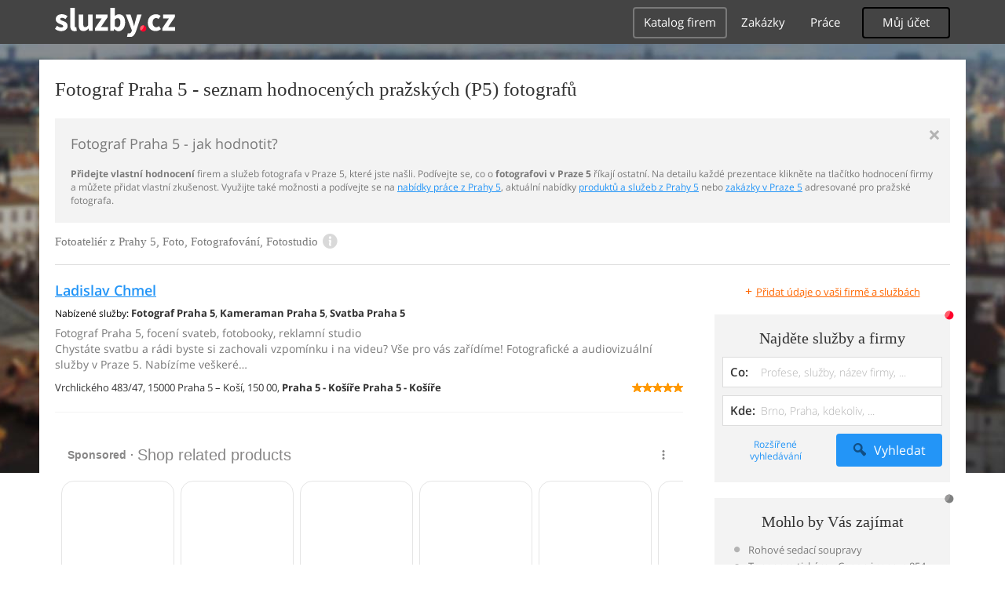

--- FILE ---
content_type: text/html; charset=UTF-8
request_url: https://syndicatedsearch.goog/afs/ads?sjk=M9OFgcmHQdyDqlrCmJAICA%3D%3D&adpage=1&channel=4917569133&client=pub-4220012446249217&q=Praha%205%2C%20Fotograf%2C%20Fotoatelier%2C%20Foto%2C%20Fotografovani%2C%20Fotostudio%2C%20sluzby&r=m&type=0&oe=UTF-8&ie=UTF-8&fexp=21404%2C17300002%2C17301437%2C17301438%2C17301442%2C17301266%2C72717108&format=n1%7Cn1&ad=n2&nocache=8771769351305893&num=0&output=uds_ads_only&v=3&bsl=10&pac=2&u_his=2&u_tz=0&dt=1769351305932&u_w=1280&u_h=720&biw=1280&bih=720&psw=1280&psh=720&frm=0&uio=--&cont=adcontainer0%7Cadcontainer1&drt=0&jsid=csa&jsv=858536381&rurl=https%3A%2F%2Fremesla-profese.sluzby.cz%2Ffotograf%2Fpraha-5
body_size: 16050
content:
<!doctype html><html lang="en"> <head> <style id="ssr-boilerplate">body{-webkit-text-size-adjust:100%; font-family:arial,sans-serif; margin:0;}.div{-webkit-box-flex:0 0; -webkit-flex-shrink:0; flex-shrink:0;max-width:100%;}.span:last-child, .div:last-child{-webkit-box-flex:1 0; -webkit-flex-shrink:1; flex-shrink:1;}.a{text-decoration:none; text-transform:none; color:inherit; display:inline-block;}.span{-webkit-box-flex:0 0; -webkit-flex-shrink:0; flex-shrink:0;display:inline-block; overflow:hidden; text-transform:none;}.img{border:none; max-width:100%; max-height:100%;}.i_{display:-ms-flexbox; display:-webkit-box; display:-webkit-flex; display:flex;-ms-flex-align:start; -webkit-box-align:start; -webkit-align-items:flex-start; align-items:flex-start;box-sizing:border-box; overflow:hidden;}.v_{-webkit-box-flex:1 0; -webkit-flex-shrink:1; flex-shrink:1;}.j_>span:last-child, .j_>div:last-child, .w_, .w_:last-child{-webkit-box-flex:0 0; -webkit-flex-shrink:0; flex-shrink:0;}.l_{-ms-overflow-style:none; scrollbar-width:none;}.l_::-webkit-scrollbar{display:none;}.s_{position:relative; display:inline-block;}.u_{position:absolute; top:0; left:0; height:100%; background-repeat:no-repeat; background-size:auto 100%;}.t_{display:block;}.r_{display:-ms-flexbox; display:-webkit-box; display:-webkit-flex; display:flex;-ms-flex-align:center; -webkit-box-align:center; -webkit-align-items:center; align-items:center;-ms-flex-pack:center; -webkit-box-pack:center; -webkit-justify-content:center; justify-content:center;}.q_{box-sizing:border-box; max-width:100%; max-height:100%; overflow:hidden;display:-ms-flexbox; display:-webkit-box; display:-webkit-flex; display:flex;-ms-flex-align:center; -webkit-box-align:center; -webkit-align-items:center; align-items:center;-ms-flex-pack:center; -webkit-box-pack:center; -webkit-justify-content:center; justify-content:center;}.n_{text-overflow:ellipsis; white-space:nowrap;}.p_{-ms-flex-negative:1; max-width: 100%;}.m_{overflow:hidden;}.o_{white-space:nowrap;}.x_{cursor:pointer;}.y_{display:none; position:absolute; z-index:1;}.k_>div:not(.y_) {display:-webkit-inline-box; display:-moz-inline-box; display:-ms-inline-flexbox; display:-webkit-inline-flex; display:inline-flex; vertical-align:middle;}.k_.topAlign>div{vertical-align:top;}.k_.centerAlign>div{vertical-align:middle;}.k_.bottomAlign>div{vertical-align:bottom;}.k_>span, .k_>a, .k_>img, .k_{display:inline; vertical-align:middle;}.si101:nth-of-type(5n+1) > .si141{border-left: #1f8a70 7px solid;}.rssAttrContainer ~ .si101:nth-of-type(5n+2) > .si141{border-left: #1f8a70 7px solid;}.si101:nth-of-type(5n+3) > .si141{border-left: #bedb39 7px solid;}.rssAttrContainer ~ .si101:nth-of-type(5n+4) > .si141{border-left: #bedb39 7px solid;}.si101:nth-of-type(5n+5) > .si141{border-left: #ffe11a 7px solid;}.rssAttrContainer ~ .si101:nth-of-type(5n+6) > .si141{border-left: #ffe11a 7px solid;}.si101:nth-of-type(5n+2) > .si141{border-left: #fd7400 7px solid;}.rssAttrContainer ~ .si101:nth-of-type(5n+3) > .si141{border-left: #fd7400 7px solid;}.si101:nth-of-type(5n+4) > .si141{border-left: #004358 7px solid;}.rssAttrContainer ~ .si101:nth-of-type(5n+5) > .si141{border-left: #004358 7px solid;}.z_{cursor:pointer;}.si130{display:inline; text-transform:inherit;}.flexAlignStart{-ms-flex-align:start; -webkit-box-align:start; -webkit-align-items:flex-start; align-items:flex-start;}.flexAlignBottom{-ms-flex-align:end; -webkit-box-align:end; -webkit-align-items:flex-end; align-items:flex-end;}.flexAlignCenter{-ms-flex-align:center; -webkit-box-align:center; -webkit-align-items:center; align-items:center;}.flexAlignStretch{-ms-flex-align:stretch; -webkit-box-align:stretch; -webkit-align-items:stretch; align-items:stretch;}.flexJustifyStart{-ms-flex-pack:start; -webkit-box-pack:start; -webkit-justify-content:flex-start; justify-content:flex-start;}.flexJustifyCenter{-ms-flex-pack:center; -webkit-box-pack:center; -webkit-justify-content:center; justify-content:center;}.flexJustifyEnd{-ms-flex-pack:end; -webkit-box-pack:end; -webkit-justify-content:flex-end; justify-content:flex-end;}</style>   <meta content="NOINDEX, NOFOLLOW" name="ROBOTS"> <meta content="telephone=no" name="format-detection"> <meta content="origin" name="referrer"> <title>Ads by Google</title>   </head> <body>  <div id="adBlock">    </div> <div id="ssrab" style="display:none;"><style id="ssrs-master-a">.si101{font-weight:400;background-color:#ffffff;border-radius:16px;border:1px solid #E5E5E5;font-family:Arial,arial,sans-serif;font-size:14px;line-height:20px;min-height:248px;min-width:144px;margin-left:8px;margin-top:8px;color:#888787;width:144px;}.si47{width:100%; -ms-flex-negative:1;-webkit-box-flex:1 0; -webkit-flex-shrink:1; flex-shrink:1;}.si35{padding-bottom:12px;padding-left:8px;padding-right:8px;padding-top:12px;width:100%; -ms-flex-negative:1;-webkit-box-flex:1 0; -webkit-flex-shrink:1; flex-shrink:1;}.si36{padding-bottom:20px;}.si39{font-size:14px;color:#70757A;}.si41{padding-bottom:12px;padding-right:16px;bottom:0px;position:absolute;width:100%; -ms-flex-negative:1;-webkit-box-flex:1 0; -webkit-flex-shrink:1; flex-shrink:1;}.si46{width:100%; -ms-flex-negative:1;-webkit-box-flex:1 0; -webkit-flex-shrink:1; flex-shrink:1;}.si25{font-weight:700;border:0px solid #000000;font-size:14px;line-height:20px;margin-left:8px;color:#000000;}.si52{font-size:14px;color:#70757A;}.si53{font-weight:400;font-size:14px;color:#70757A;}.si59{color:#70757A;}.si60{font-size:14px;line-height:20px;color:#000000;}.si61{font-weight:700;font-size:14px;line-height:20px;color:#888787;}.si65{font-size:16px;line-height:20px;min-width:110px;color:#0086dc;text-decoration:underline;width:100%; -ms-flex-negative:1;-webkit-box-flex:1 0; -webkit-flex-shrink:1; flex-shrink:1;}.si66{height:144px;min-height:70px;min-width:70px;width:144px;}.si149{margin-left:-3px;padding-left:0px;width:21px;}.si24{color:#000000;}.eri{height:20px;width:37px;}.si131{}.si135{background-color:#ffffff;padding-bottom:8px;padding-right:52px;width:100%; -ms-flex-negative:1;-webkit-box-flex:1 0; -webkit-flex-shrink:1; flex-shrink:1;}.si147{}.blockLevelAttributionContainer{font-weight:700;background-color:#ffffff;font-family:Arial,arial,sans-serif;font-size:14px;padding-bottom:12px;padding-left:16px;padding-right:16px;padding-top:16px;color:#888787;width:100%; -ms-flex-negative:1;-webkit-box-flex:1 0; -webkit-flex-shrink:1; flex-shrink:1;}.adBlockContainer{width:100%; -ms-flex-negative:1;-webkit-box-flex:1 0; -webkit-flex-shrink:1; flex-shrink:1;}.lsb{background-color:rgba(255,255,255,1);border-radius:100px;border:1px solid #DFE1E5;height:44px;opacity:1;padding-bottom:10px;padding-left:10px;padding-right:10px;padding-top:10px;left:8px;position:absolute;-webkit-box-shadow:0px 7px 14px rgba(60,64,67,0.24); -moz-box-shadow:0px 7px 14px rgba(60,64,67,0.24); -ms-box-shadow:0px 7px 14px rgba(60,64,67,0.24); box-shadow:0px 7px 14px rgba(60,64,67,0.24);width:44px;}.lsb:hover{opacity:0.8999999761581421;}.rsb{background-color:rgba(255,255,255,1);border-radius:100px;border:1px solid #DFE1E5;height:44px;opacity:1;padding-bottom:10px;padding-left:10px;padding-right:10px;padding-top:10px;right:8px;position:absolute;-webkit-box-shadow:0px 7px 14px rgba(60,64,67,0.24); -moz-box-shadow:0px 7px 14px rgba(60,64,67,0.24); -ms-box-shadow:0px 7px 14px rgba(60,64,67,0.24); box-shadow:0px 7px 14px rgba(60,64,67,0.24);width:44px;}.rsb:hover{opacity:0.8999999761581421;}.adContainer{height:26px;width:100%; -ms-flex-negative:1;-webkit-box-flex:1 0; -webkit-flex-shrink:1; flex-shrink:1;}.adBadge{line-height:16px;}.adBadgeSeparator{padding-left:5px;padding-right:5px;}.headline{font-weight:400;font-family:"Arial Medium",arial,sans-serif;font-size:20px;line-height:26px;}.y_{font-weight:400;background-color:#ffffff;border:1px solid #dddddd;font-family:sans-serif,arial,sans-serif;font-size:12px;line-height:12px;padding-bottom:5px;padding-left:5px;padding-right:5px;padding-top:5px;color:#666666;}.wtaIconContainer{font-weight:400;height:26px;padding-left:12px;width:30px;}</style><div id="ssrad-master-a" data-csa-needs-processing="1" data-num-ads="8" class="parent_container"><div class="i_ div plasTemplateContainer" style="-ms-flex-direction:column; -webkit-box-orient:vertical; -webkit-flex-direction:column; flex-direction:column;"><div class="i_ div blockLevelAttributionContainer" style="-ms-flex-direction:row; -webkit-box-orient:horizontal; -webkit-flex-direction:row; flex-direction:row;-ms-flex-pack:start; -webkit-box-pack:start; -webkit-justify-content:flex-start; justify-content:flex-start;-ms-flex-align:stretch; -webkit-box-align:stretch; -webkit-align-items:stretch; align-items:stretch;"><div class="i_ div adContainer" style="-ms-flex-direction:row; -webkit-box-orient:horizontal; -webkit-flex-direction:row; flex-direction:row;-ms-flex-pack:start; -webkit-box-pack:start; -webkit-justify-content:flex-start; justify-content:flex-start;-ms-flex-align:center; -webkit-box-align:center; -webkit-align-items:center; align-items:center;"><span class="p_ adBadge span">Sponsored</span><span class="p_ adBadgeSeparator span">·</span><span data-lines="1" data-truncate="0" class="m_ n_ headline span">Shop related products</span></div><div class="i_ div wtaIconContainer w_" style="-ms-flex-direction:row; -webkit-box-orient:horizontal; -webkit-flex-direction:row; flex-direction:row;-ms-flex-pack:start; -webkit-box-pack:start; -webkit-justify-content:flex-start; justify-content:flex-start;-ms-flex-align:center; -webkit-box-align:center; -webkit-align-items:center; align-items:center;"><a href="https://adssettings.google.com/whythisad?source=afs_3p&amp;reasons=[base64]&amp;hl=en&amp;opi=122715837" data-notrack="true" data-set-target="1" target="_top" class="a q_ si147 w_"><img src="https://afs.googleusercontent.com/svg/more_vert.svg?c=%23888787" alt="" class="img" data-pingback-type="wtac"></a></div></div><div class="i_ div adBlockContainer" style="-ms-flex-direction:row; -webkit-box-orient:horizontal; -webkit-flex-direction:row; flex-direction:row;-ms-flex-pack:start; -webkit-box-pack:start; -webkit-justify-content:flex-start; justify-content:flex-start;-ms-flex-align:center; -webkit-box-align:center; -webkit-align-items:center; align-items:center;"><div class="i_ div si135 j_ l_" style="-ms-flex-direction:row; -webkit-box-orient:horizontal; -webkit-flex-direction:row; flex-direction:row;-ms-flex-pack:start; -webkit-box-pack:start; -webkit-justify-content:flex-start; justify-content:flex-start;-ms-flex-align:stretch; -webkit-box-align:stretch; -webkit-align-items:stretch; align-items:stretch;overflow-x:auto; -webkit-overflow-scrolling: touch; scroll-behavior: smooth;" data-ad-container="1"><div id="e1" class="i_ div clicktrackedAd_js si101" style="-ms-flex-direction:column; -webkit-box-orient:vertical; -webkit-flex-direction:column; flex-direction:column;-ms-flex-pack:start; -webkit-box-pack:start; -webkit-justify-content:flex-start; justify-content:flex-start;-ms-flex-align:stretch; -webkit-box-align:stretch; -webkit-align-items:stretch; align-items:stretch;position:relative;"><div class="i_ div si32" style="-ms-flex-direction:column; -webkit-box-orient:vertical; -webkit-flex-direction:column; flex-direction:column;-ms-flex-pack:start; -webkit-box-pack:start; -webkit-justify-content:flex-start; justify-content:flex-start;-ms-flex-align:stretch; -webkit-box-align:stretch; -webkit-align-items:stretch; align-items:stretch;"><div class="i_ div si33" style="-ms-flex-direction:row; -webkit-box-orient:horizontal; -webkit-flex-direction:row; flex-direction:row;-ms-flex-pack:start; -webkit-box-pack:start; -webkit-justify-content:flex-start; justify-content:flex-start;-ms-flex-align:stretch; -webkit-box-align:stretch; -webkit-align-items:stretch; align-items:stretch;"><div class="i_ div si47" style="-ms-flex-direction:row; -webkit-box-orient:horizontal; -webkit-flex-direction:row; flex-direction:row;-ms-flex-pack:center; -webkit-box-pack:center; -webkit-justify-content:center; justify-content:center;-ms-flex-align:center; -webkit-box-align:center; -webkit-align-items:center; align-items:center;"><a href="https://syndicatedsearch.goog/aclk?sa=L&amp;ai=DChsSEwj_x-Kg86aSAxULcn8AHcoqNlwYACICCAEQCBoCb2E&amp;co=1&amp;ase=2&amp;gclid=EAIaIQobChMI_8fioPOmkgMVC3J_AB3KKjZcEAQYASABEgI7mvD_BwE&amp;cid=[base64]&amp;cce=2&amp;category=acrcp_v1_37&amp;sig=AOD64_2v24sW0xVIM1Tk5ZWEp2SDmc4bXw&amp;ctype=5&amp;q&amp;nis=4&amp;adurl=https://www.groupon.com/deals/alexandra-pro-photos?deal_option%3Dedc7f956-2929-454d-a6df-8fa5db80a03f%26utm_source%3DGoogle%26utm_medium%3Dcpc%26utm_campaign%3DUS_DT_SEA_GGL_TIM_TTT_PADS_CH1_CHP_NBR_g*alexandra-pro-photos_productpartitionid*_campaignid*23487394776_adgroupid*_prodtarget*2431825523198_productid*edc7f956-2929-454d-a6df-8fa5db80a03f_target*_d*Local-Product-Ads_keyword*_adtype*pla_merchantdid*10018412_c*_k*_m*_adposition*%26gclsrc%3Daw.ds%26%26utm_source%3Dgoogle%26utm_medium%3Dcpc%26gad_source%3D5%26gad_campaignid%3D23492448872" data-nb="9" attributionsrc="" data-set-target="1" target="_top" class="a q_ si66"><img src="https://encrypted-tbn0.gstatic.com/shopping?q=tbn:ANd9GcQtQ2QYXvfxUaStjdpNYFTec4bRGfleD9Qtjs377Iqx0yrr4p349kVixNDmitxQeTekrYf3RAcuoO2m6BUsETqP7hkivKnGQm3ALcyeMQ&amp;usqp=CAs" alt="" class="img" aria-label="Image of 3 look Professional corporate headshots/portraits in the Studio | Alexandra Pro Photos | Digital Voucher"></a></div></div><div class="i_ div si35" style="-ms-flex-direction:column; -webkit-box-orient:vertical; -webkit-flex-direction:column; flex-direction:column;-ms-flex-pack:start; -webkit-box-pack:start; -webkit-justify-content:flex-start; justify-content:flex-start;-ms-flex-align:stretch; -webkit-box-align:stretch; -webkit-align-items:stretch; align-items:stretch;"><div class="i_ div si48" style="-ms-flex-direction:row; -webkit-box-orient:horizontal; -webkit-flex-direction:row; flex-direction:row;"><a class="p_ si65 a" href="https://syndicatedsearch.goog/aclk?sa=L&amp;ai=DChsSEwj_x-Kg86aSAxULcn8AHcoqNlwYACICCAEQCBoCb2E&amp;co=1&amp;ase=2&amp;gclid=EAIaIQobChMI_8fioPOmkgMVC3J_AB3KKjZcEAQYASABEgI7mvD_BwE&amp;cid=[base64]&amp;cce=2&amp;category=acrcp_v1_37&amp;sig=AOD64_2v24sW0xVIM1Tk5ZWEp2SDmc4bXw&amp;ctype=5&amp;q&amp;nis=4&amp;adurl=https://www.groupon.com/deals/alexandra-pro-photos?deal_option%3Dedc7f956-2929-454d-a6df-8fa5db80a03f%26utm_source%3DGoogle%26utm_medium%3Dcpc%26utm_campaign%3DUS_DT_SEA_GGL_TIM_TTT_PADS_CH1_CHP_NBR_g*alexandra-pro-photos_productpartitionid*_campaignid*23487394776_adgroupid*_prodtarget*2431825523198_productid*edc7f956-2929-454d-a6df-8fa5db80a03f_target*_d*Local-Product-Ads_keyword*_adtype*pla_merchantdid*10018412_c*_k*_m*_adposition*%26gclsrc%3Daw.ds%26%26utm_source%3Dgoogle%26utm_medium%3Dcpc%26gad_source%3D5%26gad_campaignid%3D23492448872" data-nb="0" attributionsrc="" data-set-target="1" target="_top"><span data-lines="2" data-truncate="0" class="span" style="display: -webkit-box; -webkit-box-orient: vertical; overflow: hidden; -webkit-line-clamp: 2; ">3 look Professional corporate headshots/portraits in the Studio | Alexandra 
Pro Photos | Digital Voucher</span></a></div><div class="i_ div si36" style="-ms-flex-direction:column; -webkit-box-orient:vertical; -webkit-flex-direction:column; flex-direction:column;-ms-flex-pack:start; -webkit-box-pack:start; -webkit-justify-content:flex-start; justify-content:flex-start;-ms-flex-align:stretch; -webkit-box-align:stretch; -webkit-align-items:stretch; align-items:stretch;"><div class="i_ div si61" style="-ms-flex-direction:column; -webkit-box-orient:vertical; -webkit-flex-direction:column; flex-direction:column;"><div class="i_ div si136" style="-ms-flex-direction:row; -webkit-box-orient:horizontal; -webkit-flex-direction:row; flex-direction:row;"><span class="p_  span">$49.00</span></div></div><div class="i_ div si41" style="-ms-flex-direction:row; -webkit-box-orient:horizontal; -webkit-flex-direction:row; flex-direction:row;-ms-flex-pack:start; -webkit-box-pack:start; -webkit-justify-content:flex-start; justify-content:flex-start;-ms-flex-align:stretch; -webkit-box-align:stretch; -webkit-align-items:stretch; align-items:stretch;"><div class="i_ div si46" style="-ms-flex-direction:row; -webkit-box-orient:horizontal; -webkit-flex-direction:row; flex-direction:row;-ms-flex-pack:start; -webkit-box-pack:start; -webkit-justify-content:flex-start; justify-content:flex-start;-ms-flex-align:center; -webkit-box-align:center; -webkit-align-items:center; align-items:center;"><a class="m_ n_ si60 a" data-lines="1" data-truncate="0" href="https://syndicatedsearch.goog/aclk?sa=L&amp;ai=DChsSEwj_x-Kg86aSAxULcn8AHcoqNlwYACICCAEQCBoCb2E&amp;co=1&amp;ase=2&amp;gclid=EAIaIQobChMI_8fioPOmkgMVC3J_AB3KKjZcEAQYASABEgI7mvD_BwE&amp;cid=[base64]&amp;cce=2&amp;category=acrcp_v1_37&amp;sig=AOD64_2v24sW0xVIM1Tk5ZWEp2SDmc4bXw&amp;ctype=5&amp;q&amp;nis=4&amp;adurl=https://www.groupon.com/deals/alexandra-pro-photos?deal_option%3Dedc7f956-2929-454d-a6df-8fa5db80a03f%26utm_source%3DGoogle%26utm_medium%3Dcpc%26utm_campaign%3DUS_DT_SEA_GGL_TIM_TTT_PADS_CH1_CHP_NBR_g*alexandra-pro-photos_productpartitionid*_campaignid*23487394776_adgroupid*_prodtarget*2431825523198_productid*edc7f956-2929-454d-a6df-8fa5db80a03f_target*_d*Local-Product-Ads_keyword*_adtype*pla_merchantdid*10018412_c*_k*_m*_adposition*%26gclsrc%3Daw.ds%26%26utm_source%3Dgoogle%26utm_medium%3Dcpc%26gad_source%3D5%26gad_campaignid%3D23492448872" data-nb="1" attributionsrc="" data-set-target="1" target="_top">Groupon.com</a></div></div></div></div></div></div><div id="e2" class="i_ div clicktrackedAd_js si101" style="-ms-flex-direction:column; -webkit-box-orient:vertical; -webkit-flex-direction:column; flex-direction:column;-ms-flex-pack:start; -webkit-box-pack:start; -webkit-justify-content:flex-start; justify-content:flex-start;-ms-flex-align:stretch; -webkit-box-align:stretch; -webkit-align-items:stretch; align-items:stretch;position:relative;"><div class="i_ div si32" style="-ms-flex-direction:column; -webkit-box-orient:vertical; -webkit-flex-direction:column; flex-direction:column;-ms-flex-pack:start; -webkit-box-pack:start; -webkit-justify-content:flex-start; justify-content:flex-start;-ms-flex-align:stretch; -webkit-box-align:stretch; -webkit-align-items:stretch; align-items:stretch;"><div class="i_ div si33" style="-ms-flex-direction:row; -webkit-box-orient:horizontal; -webkit-flex-direction:row; flex-direction:row;-ms-flex-pack:start; -webkit-box-pack:start; -webkit-justify-content:flex-start; justify-content:flex-start;-ms-flex-align:stretch; -webkit-box-align:stretch; -webkit-align-items:stretch; align-items:stretch;"><div class="i_ div si47" style="-ms-flex-direction:row; -webkit-box-orient:horizontal; -webkit-flex-direction:row; flex-direction:row;-ms-flex-pack:center; -webkit-box-pack:center; -webkit-justify-content:center; justify-content:center;-ms-flex-align:center; -webkit-box-align:center; -webkit-align-items:center; align-items:center;"><a href="https://syndicatedsearch.goog/aclk?sa=L&amp;ai=DChsSEwj_x-Kg86aSAxULcn8AHcoqNlwYACICCAEQCxoCb2E&amp;co=1&amp;ase=2&amp;gclid=EAIaIQobChMI_8fioPOmkgMVC3J_AB3KKjZcEAQYAiABEgIPjPD_BwE&amp;cid=[base64]&amp;cce=2&amp;category=acrcp_v1_32&amp;sig=AOD64_0iRTpD3kDLKfxTMj3gVqujU8Mvrg&amp;ctype=5&amp;q&amp;nis=4&amp;adurl=https://geartechs.com/products/blackmagic-design-ursa-cine-17k-65-evf-digital-film-camera-and-evf?variant%3D42716113109085%26country%3DUS%26currency%3DUSD%26utm_medium%3Dproduct_sync%26utm_source%3Dgoogle%26utm_content%3Dsag_organic%26utm_campaign%3Dsag_organic%26gad_source%3D5%26gad_campaignid%3D19639246494" data-nb="9" attributionsrc="" data-set-target="1" target="_top" class="a q_ si66"><img src="https://encrypted-tbn1.gstatic.com/shopping?q=tbn:ANd9GcQSLHdD2g6vCUfN9nOaMJqOMjTCP7vG5mAEIzeyX0QR4pxI063WcsA-_eEX5bRwnlTo6fh-2r0mclTzZZEYVQt1nP7Elj76kLjPLJyD5SbXObGGaoPM5SiKjw&amp;usqp=CAs" alt="" class="img" aria-label="Image of Blackmagic Design URSA Cine 17K 65 + EVF - Digital Film Camera and EVF"></a></div></div><div class="i_ div si35" style="-ms-flex-direction:column; -webkit-box-orient:vertical; -webkit-flex-direction:column; flex-direction:column;-ms-flex-pack:start; -webkit-box-pack:start; -webkit-justify-content:flex-start; justify-content:flex-start;-ms-flex-align:stretch; -webkit-box-align:stretch; -webkit-align-items:stretch; align-items:stretch;"><div class="i_ div si48" style="-ms-flex-direction:row; -webkit-box-orient:horizontal; -webkit-flex-direction:row; flex-direction:row;"><a class="p_ si65 a" href="https://syndicatedsearch.goog/aclk?sa=L&amp;ai=DChsSEwj_x-Kg86aSAxULcn8AHcoqNlwYACICCAEQCxoCb2E&amp;co=1&amp;ase=2&amp;gclid=EAIaIQobChMI_8fioPOmkgMVC3J_AB3KKjZcEAQYAiABEgIPjPD_BwE&amp;cid=[base64]&amp;cce=2&amp;category=acrcp_v1_32&amp;sig=AOD64_0iRTpD3kDLKfxTMj3gVqujU8Mvrg&amp;ctype=5&amp;q&amp;nis=4&amp;adurl=https://geartechs.com/products/blackmagic-design-ursa-cine-17k-65-evf-digital-film-camera-and-evf?variant%3D42716113109085%26country%3DUS%26currency%3DUSD%26utm_medium%3Dproduct_sync%26utm_source%3Dgoogle%26utm_content%3Dsag_organic%26utm_campaign%3Dsag_organic%26gad_source%3D5%26gad_campaignid%3D19639246494" data-nb="0" attributionsrc="" data-set-target="1" target="_top"><span data-lines="2" data-truncate="0" class="span" style="display: -webkit-box; -webkit-box-orient: vertical; overflow: hidden; -webkit-line-clamp: 2; ">Blackmagic Design URSA Cine 17K 65 + EVF - Digital Film Camera and EVF</span></a></div><div class="i_ div si36" style="-ms-flex-direction:column; -webkit-box-orient:vertical; -webkit-flex-direction:column; flex-direction:column;-ms-flex-pack:start; -webkit-box-pack:start; -webkit-justify-content:flex-start; justify-content:flex-start;-ms-flex-align:stretch; -webkit-box-align:stretch; -webkit-align-items:stretch; align-items:stretch;"><div class="i_ div si61" style="-ms-flex-direction:column; -webkit-box-orient:vertical; -webkit-flex-direction:column; flex-direction:column;"><div class="i_ div si136" style="-ms-flex-direction:row; -webkit-box-orient:horizontal; -webkit-flex-direction:row; flex-direction:row;"><span class="p_  span">$34,645.00</span></div></div><div class="i_ div si41" style="-ms-flex-direction:row; -webkit-box-orient:horizontal; -webkit-flex-direction:row; flex-direction:row;-ms-flex-pack:start; -webkit-box-pack:start; -webkit-justify-content:flex-start; justify-content:flex-start;-ms-flex-align:stretch; -webkit-box-align:stretch; -webkit-align-items:stretch; align-items:stretch;"><div class="i_ div si46" style="-ms-flex-direction:row; -webkit-box-orient:horizontal; -webkit-flex-direction:row; flex-direction:row;-ms-flex-pack:start; -webkit-box-pack:start; -webkit-justify-content:flex-start; justify-content:flex-start;-ms-flex-align:center; -webkit-box-align:center; -webkit-align-items:center; align-items:center;"><a class="m_ n_ si60 a" data-lines="1" data-truncate="0" href="https://syndicatedsearch.goog/aclk?sa=L&amp;ai=DChsSEwj_x-Kg86aSAxULcn8AHcoqNlwYACICCAEQCxoCb2E&amp;co=1&amp;ase=2&amp;gclid=EAIaIQobChMI_8fioPOmkgMVC3J_AB3KKjZcEAQYAiABEgIPjPD_BwE&amp;cid=[base64]&amp;cce=2&amp;category=acrcp_v1_32&amp;sig=AOD64_0iRTpD3kDLKfxTMj3gVqujU8Mvrg&amp;ctype=5&amp;q&amp;nis=4&amp;adurl=https://geartechs.com/products/blackmagic-design-ursa-cine-17k-65-evf-digital-film-camera-and-evf?variant%3D42716113109085%26country%3DUS%26currency%3DUSD%26utm_medium%3Dproduct_sync%26utm_source%3Dgoogle%26utm_content%3Dsag_organic%26utm_campaign%3Dsag_organic%26gad_source%3D5%26gad_campaignid%3D19639246494" data-nb="1" attributionsrc="" data-set-target="1" target="_top">TruthSeeker GearTechs</a></div></div></div></div></div></div><div id="e8" class="i_ div clicktrackedAd_js si101" style="-ms-flex-direction:column; -webkit-box-orient:vertical; -webkit-flex-direction:column; flex-direction:column;-ms-flex-pack:start; -webkit-box-pack:start; -webkit-justify-content:flex-start; justify-content:flex-start;-ms-flex-align:stretch; -webkit-box-align:stretch; -webkit-align-items:stretch; align-items:stretch;position:relative;"><div class="i_ div si32" style="-ms-flex-direction:column; -webkit-box-orient:vertical; -webkit-flex-direction:column; flex-direction:column;-ms-flex-pack:start; -webkit-box-pack:start; -webkit-justify-content:flex-start; justify-content:flex-start;-ms-flex-align:stretch; -webkit-box-align:stretch; -webkit-align-items:stretch; align-items:stretch;"><div class="i_ div si33" style="-ms-flex-direction:row; -webkit-box-orient:horizontal; -webkit-flex-direction:row; flex-direction:row;-ms-flex-pack:start; -webkit-box-pack:start; -webkit-justify-content:flex-start; justify-content:flex-start;-ms-flex-align:stretch; -webkit-box-align:stretch; -webkit-align-items:stretch; align-items:stretch;"><div class="i_ div si47" style="-ms-flex-direction:row; -webkit-box-orient:horizontal; -webkit-flex-direction:row; flex-direction:row;-ms-flex-pack:center; -webkit-box-pack:center; -webkit-justify-content:center; justify-content:center;-ms-flex-align:center; -webkit-box-align:center; -webkit-align-items:center; align-items:center;"><a href="https://syndicatedsearch.goog/aclk?sa=L&amp;ai=DChsSEwj_x-Kg86aSAxULcn8AHcoqNlwYACICCAEQDRoCb2E&amp;co=1&amp;ase=2&amp;gclid=EAIaIQobChMI_8fioPOmkgMVC3J_AB3KKjZcEAQYAyABEgJTsvD_BwE&amp;cid=[base64]&amp;cce=2&amp;category=acrcp_v1_37&amp;sig=AOD64_0EkeM9pHKTgCSItKk2Orpl8uMp-A&amp;ctype=5&amp;q&amp;nis=4&amp;adurl=https://www.groupon.com/deals/oc-studio?deal_option%3D1199c71e-e146-4d07-9500-7e47c03c7526%26utm_source%3DGoogle%26utm_medium%3Dcpc%26utm_campaign%3DUS_DT_SEA_GGL_TIM_TTT_PADS_CH1_CHP_NBR_g*oc-studio_productpartitionid*_campaignid*23487394776_adgroupid*_prodtarget*2431825523198_productid*1199c71e-e146-4d07-9500-7e47c03c7526_target*_d*Local-Product-Ads_keyword*_adtype*pla_merchantdid*10018412_c*_k*_m*_adposition*%26gclsrc%3Daw.ds%26%26utm_source%3Dgoogle%26utm_medium%3Dcpc%26gad_source%3D5%26gad_campaignid%3D23492448872" data-nb="9" attributionsrc="" data-set-target="1" target="_top" class="a q_ si66"><img src="https://encrypted-tbn0.gstatic.com/shopping?q=tbn:ANd9GcS7p6GY3CDbokE_VXwvJt8tAd9bKMQ4An0ufml4ug5ykXGmbUiuRqovHrbYvPowjL0eSfNl6chHm99wyIlplrnEIkei6uum6tNUHFiy7g&amp;usqp=CAs" alt="" class="img" aria-label="Image of 30 Min Personal Branding Photoshoot! Perfect for business owners &amp;influnencers! | OC Studio | Digital Voucher"></a></div></div><div class="i_ div si35" style="-ms-flex-direction:column; -webkit-box-orient:vertical; -webkit-flex-direction:column; flex-direction:column;-ms-flex-pack:start; -webkit-box-pack:start; -webkit-justify-content:flex-start; justify-content:flex-start;-ms-flex-align:stretch; -webkit-box-align:stretch; -webkit-align-items:stretch; align-items:stretch;"><div class="i_ div si48" style="-ms-flex-direction:row; -webkit-box-orient:horizontal; -webkit-flex-direction:row; flex-direction:row;"><a class="p_ si65 a" href="https://syndicatedsearch.goog/aclk?sa=L&amp;ai=DChsSEwj_x-Kg86aSAxULcn8AHcoqNlwYACICCAEQDRoCb2E&amp;co=1&amp;ase=2&amp;gclid=EAIaIQobChMI_8fioPOmkgMVC3J_AB3KKjZcEAQYAyABEgJTsvD_BwE&amp;cid=[base64]&amp;cce=2&amp;category=acrcp_v1_37&amp;sig=AOD64_0EkeM9pHKTgCSItKk2Orpl8uMp-A&amp;ctype=5&amp;q&amp;nis=4&amp;adurl=https://www.groupon.com/deals/oc-studio?deal_option%3D1199c71e-e146-4d07-9500-7e47c03c7526%26utm_source%3DGoogle%26utm_medium%3Dcpc%26utm_campaign%3DUS_DT_SEA_GGL_TIM_TTT_PADS_CH1_CHP_NBR_g*oc-studio_productpartitionid*_campaignid*23487394776_adgroupid*_prodtarget*2431825523198_productid*1199c71e-e146-4d07-9500-7e47c03c7526_target*_d*Local-Product-Ads_keyword*_adtype*pla_merchantdid*10018412_c*_k*_m*_adposition*%26gclsrc%3Daw.ds%26%26utm_source%3Dgoogle%26utm_medium%3Dcpc%26gad_source%3D5%26gad_campaignid%3D23492448872" data-nb="0" attributionsrc="" data-set-target="1" target="_top"><span data-lines="2" data-truncate="0" class="span" style="display: -webkit-box; -webkit-box-orient: vertical; overflow: hidden; -webkit-line-clamp: 2; ">30 Min Personal Branding Photoshoot! Perfect for business owners 
&amp;influnencers! | OC Studio | Digital Voucher</span></a></div><div class="i_ div si36" style="-ms-flex-direction:column; -webkit-box-orient:vertical; -webkit-flex-direction:column; flex-direction:column;-ms-flex-pack:start; -webkit-box-pack:start; -webkit-justify-content:flex-start; justify-content:flex-start;-ms-flex-align:stretch; -webkit-box-align:stretch; -webkit-align-items:stretch; align-items:stretch;"><div class="i_ div si61" style="-ms-flex-direction:column; -webkit-box-orient:vertical; -webkit-flex-direction:column; flex-direction:column;"><div class="i_ div si136" style="-ms-flex-direction:row; -webkit-box-orient:horizontal; -webkit-flex-direction:row; flex-direction:row;"><span class="p_  span">$62.50</span></div></div><div class="i_ div si41" style="-ms-flex-direction:row; -webkit-box-orient:horizontal; -webkit-flex-direction:row; flex-direction:row;-ms-flex-pack:start; -webkit-box-pack:start; -webkit-justify-content:flex-start; justify-content:flex-start;-ms-flex-align:stretch; -webkit-box-align:stretch; -webkit-align-items:stretch; align-items:stretch;"><div class="i_ div si46" style="-ms-flex-direction:row; -webkit-box-orient:horizontal; -webkit-flex-direction:row; flex-direction:row;-ms-flex-pack:start; -webkit-box-pack:start; -webkit-justify-content:flex-start; justify-content:flex-start;-ms-flex-align:center; -webkit-box-align:center; -webkit-align-items:center; align-items:center;"><a class="m_ n_ si60 a" data-lines="1" data-truncate="0" href="https://syndicatedsearch.goog/aclk?sa=L&amp;ai=DChsSEwj_x-Kg86aSAxULcn8AHcoqNlwYACICCAEQDRoCb2E&amp;co=1&amp;ase=2&amp;gclid=EAIaIQobChMI_8fioPOmkgMVC3J_AB3KKjZcEAQYAyABEgJTsvD_BwE&amp;cid=[base64]&amp;cce=2&amp;category=acrcp_v1_37&amp;sig=AOD64_0EkeM9pHKTgCSItKk2Orpl8uMp-A&amp;ctype=5&amp;q&amp;nis=4&amp;adurl=https://www.groupon.com/deals/oc-studio?deal_option%3D1199c71e-e146-4d07-9500-7e47c03c7526%26utm_source%3DGoogle%26utm_medium%3Dcpc%26utm_campaign%3DUS_DT_SEA_GGL_TIM_TTT_PADS_CH1_CHP_NBR_g*oc-studio_productpartitionid*_campaignid*23487394776_adgroupid*_prodtarget*2431825523198_productid*1199c71e-e146-4d07-9500-7e47c03c7526_target*_d*Local-Product-Ads_keyword*_adtype*pla_merchantdid*10018412_c*_k*_m*_adposition*%26gclsrc%3Daw.ds%26%26utm_source%3Dgoogle%26utm_medium%3Dcpc%26gad_source%3D5%26gad_campaignid%3D23492448872" data-nb="1" attributionsrc="" data-set-target="1" target="_top">Groupon.com</a></div></div></div></div></div></div><div id="e7" class="i_ div clicktrackedAd_js si101" style="-ms-flex-direction:column; -webkit-box-orient:vertical; -webkit-flex-direction:column; flex-direction:column;-ms-flex-pack:start; -webkit-box-pack:start; -webkit-justify-content:flex-start; justify-content:flex-start;-ms-flex-align:stretch; -webkit-box-align:stretch; -webkit-align-items:stretch; align-items:stretch;position:relative;"><div class="i_ div si32" style="-ms-flex-direction:column; -webkit-box-orient:vertical; -webkit-flex-direction:column; flex-direction:column;-ms-flex-pack:start; -webkit-box-pack:start; -webkit-justify-content:flex-start; justify-content:flex-start;-ms-flex-align:stretch; -webkit-box-align:stretch; -webkit-align-items:stretch; align-items:stretch;"><div class="i_ div si33" style="-ms-flex-direction:row; -webkit-box-orient:horizontal; -webkit-flex-direction:row; flex-direction:row;-ms-flex-pack:start; -webkit-box-pack:start; -webkit-justify-content:flex-start; justify-content:flex-start;-ms-flex-align:stretch; -webkit-box-align:stretch; -webkit-align-items:stretch; align-items:stretch;"><div class="i_ div si47" style="-ms-flex-direction:row; -webkit-box-orient:horizontal; -webkit-flex-direction:row; flex-direction:row;-ms-flex-pack:center; -webkit-box-pack:center; -webkit-justify-content:center; justify-content:center;-ms-flex-align:center; -webkit-box-align:center; -webkit-align-items:center; align-items:center;"><a href="https://syndicatedsearch.goog/aclk?sa=L&amp;ai=DChsSEwj_x-Kg86aSAxULcn8AHcoqNlwYACICCAEQDBoCb2E&amp;co=1&amp;ase=2&amp;gclid=EAIaIQobChMI_8fioPOmkgMVC3J_AB3KKjZcEAQYBCABEgKldvD_BwE&amp;cid=[base64]&amp;cce=2&amp;category=acrcp_v1_33&amp;sig=AOD64_2SIwbTmcCfkRJ29p_MjW7-jtRCdA&amp;ctype=5&amp;q&amp;nis=4&amp;adurl=https://www.etsy.com/listing/1600542178/digital-backdrops-mystery-smoke-room?gpla%3D1%26gao%3D1%26%26utm_source%3Dgoogle%26utm_medium%3Dcpc%26utm_campaign%3Dshopping_us_-paper_and_party_supplies-other%26utm_custom1%3D_k_%7Bgclid%7D_k_%26utm_content%3Dgo_15222226012_129278854013_560419012958_pla-2313314655801_c__1600542178_5446217970%26utm_custom2%3D15222226012%26gad_source%3D5%26gad_campaignid%3D15222226012" data-nb="9" attributionsrc="" data-set-target="1" target="_top" class="a q_ si66"><img src="https://encrypted-tbn2.gstatic.com/shopping?q=tbn:ANd9GcTHfh-8Z_M8F28IdNHhRQxRfEwByhdbVE43ahGUlXIh9cd_7wIaY8qPLxiDRxIYF3HK-5amBrMFuYwi25bpN7LCYFfkbfs7YsFkLJFGl2yB&amp;usqp=CAs" alt="" class="img" aria-label="Image of Digital Backdrops Mystery Smoke Room Door digital Backgrounds Maternity Backdrop Overlays Studio Backdrops Photoshop Fine Art Textures"></a></div></div><div class="i_ div si35" style="-ms-flex-direction:column; -webkit-box-orient:vertical; -webkit-flex-direction:column; flex-direction:column;-ms-flex-pack:start; -webkit-box-pack:start; -webkit-justify-content:flex-start; justify-content:flex-start;-ms-flex-align:stretch; -webkit-box-align:stretch; -webkit-align-items:stretch; align-items:stretch;"><div class="i_ div si48" style="-ms-flex-direction:row; -webkit-box-orient:horizontal; -webkit-flex-direction:row; flex-direction:row;"><a class="p_ si65 a" href="https://syndicatedsearch.goog/aclk?sa=L&amp;ai=DChsSEwj_x-Kg86aSAxULcn8AHcoqNlwYACICCAEQDBoCb2E&amp;co=1&amp;ase=2&amp;gclid=EAIaIQobChMI_8fioPOmkgMVC3J_AB3KKjZcEAQYBCABEgKldvD_BwE&amp;cid=[base64]&amp;cce=2&amp;category=acrcp_v1_33&amp;sig=AOD64_2SIwbTmcCfkRJ29p_MjW7-jtRCdA&amp;ctype=5&amp;q&amp;nis=4&amp;adurl=https://www.etsy.com/listing/1600542178/digital-backdrops-mystery-smoke-room?gpla%3D1%26gao%3D1%26%26utm_source%3Dgoogle%26utm_medium%3Dcpc%26utm_campaign%3Dshopping_us_-paper_and_party_supplies-other%26utm_custom1%3D_k_%7Bgclid%7D_k_%26utm_content%3Dgo_15222226012_129278854013_560419012958_pla-2313314655801_c__1600542178_5446217970%26utm_custom2%3D15222226012%26gad_source%3D5%26gad_campaignid%3D15222226012" data-nb="0" attributionsrc="" data-set-target="1" target="_top"><span data-lines="2" data-truncate="0" class="span" style="display: -webkit-box; -webkit-box-orient: vertical; overflow: hidden; -webkit-line-clamp: 2; ">Digital Backdrops Mystery Smoke Room Door digital Backgrounds Maternity 
Backdrop Overlays Studio Backdrops Photoshop Fine Art Textures</span></a></div><div class="i_ div si36" style="-ms-flex-direction:column; -webkit-box-orient:vertical; -webkit-flex-direction:column; flex-direction:column;-ms-flex-pack:start; -webkit-box-pack:start; -webkit-justify-content:flex-start; justify-content:flex-start;-ms-flex-align:stretch; -webkit-box-align:stretch; -webkit-align-items:stretch; align-items:stretch;"><div class="i_ div si61" style="-ms-flex-direction:column; -webkit-box-orient:vertical; -webkit-flex-direction:column; flex-direction:column;"><div class="i_ div si136" style="-ms-flex-direction:row; -webkit-box-orient:horizontal; -webkit-flex-direction:row; flex-direction:row;"><span class="p_  span">$4.95</span></div></div><div class="i_ div si41" style="-ms-flex-direction:row; -webkit-box-orient:horizontal; -webkit-flex-direction:row; flex-direction:row;-ms-flex-pack:start; -webkit-box-pack:start; -webkit-justify-content:flex-start; justify-content:flex-start;-ms-flex-align:stretch; -webkit-box-align:stretch; -webkit-align-items:stretch; align-items:stretch;"><div class="i_ div si46" style="-ms-flex-direction:row; -webkit-box-orient:horizontal; -webkit-flex-direction:row; flex-direction:row;-ms-flex-pack:start; -webkit-box-pack:start; -webkit-justify-content:flex-start; justify-content:flex-start;-ms-flex-align:center; -webkit-box-align:center; -webkit-align-items:center; align-items:center;"><a class="m_ n_ si60 a" data-lines="1" data-truncate="0" href="https://syndicatedsearch.goog/aclk?sa=L&amp;ai=DChsSEwj_x-Kg86aSAxULcn8AHcoqNlwYACICCAEQDBoCb2E&amp;co=1&amp;ase=2&amp;gclid=EAIaIQobChMI_8fioPOmkgMVC3J_AB3KKjZcEAQYBCABEgKldvD_BwE&amp;cid=[base64]&amp;cce=2&amp;category=acrcp_v1_33&amp;sig=AOD64_2SIwbTmcCfkRJ29p_MjW7-jtRCdA&amp;ctype=5&amp;q&amp;nis=4&amp;adurl=https://www.etsy.com/listing/1600542178/digital-backdrops-mystery-smoke-room?gpla%3D1%26gao%3D1%26%26utm_source%3Dgoogle%26utm_medium%3Dcpc%26utm_campaign%3Dshopping_us_-paper_and_party_supplies-other%26utm_custom1%3D_k_%7Bgclid%7D_k_%26utm_content%3Dgo_15222226012_129278854013_560419012958_pla-2313314655801_c__1600542178_5446217970%26utm_custom2%3D15222226012%26gad_source%3D5%26gad_campaignid%3D15222226012" data-nb="1" attributionsrc="" data-set-target="1" target="_top">Etsy</a></div></div></div></div></div></div><div id="e6" class="i_ div clicktrackedAd_js si101" style="-ms-flex-direction:column; -webkit-box-orient:vertical; -webkit-flex-direction:column; flex-direction:column;-ms-flex-pack:start; -webkit-box-pack:start; -webkit-justify-content:flex-start; justify-content:flex-start;-ms-flex-align:stretch; -webkit-box-align:stretch; -webkit-align-items:stretch; align-items:stretch;position:relative;"><div class="i_ div si32" style="-ms-flex-direction:column; -webkit-box-orient:vertical; -webkit-flex-direction:column; flex-direction:column;-ms-flex-pack:start; -webkit-box-pack:start; -webkit-justify-content:flex-start; justify-content:flex-start;-ms-flex-align:stretch; -webkit-box-align:stretch; -webkit-align-items:stretch; align-items:stretch;"><div class="i_ div si33" style="-ms-flex-direction:row; -webkit-box-orient:horizontal; -webkit-flex-direction:row; flex-direction:row;-ms-flex-pack:start; -webkit-box-pack:start; -webkit-justify-content:flex-start; justify-content:flex-start;-ms-flex-align:stretch; -webkit-box-align:stretch; -webkit-align-items:stretch; align-items:stretch;"><div class="i_ div si47" style="-ms-flex-direction:row; -webkit-box-orient:horizontal; -webkit-flex-direction:row; flex-direction:row;-ms-flex-pack:center; -webkit-box-pack:center; -webkit-justify-content:center; justify-content:center;-ms-flex-align:center; -webkit-box-align:center; -webkit-align-items:center; align-items:center;"><a href="https://syndicatedsearch.goog/aclk?sa=L&amp;ai=DChsSEwj_x-Kg86aSAxULcn8AHcoqNlwYACICCAEQCRoCb2E&amp;co=1&amp;ase=2&amp;gclid=EAIaIQobChMI_8fioPOmkgMVC3J_AB3KKjZcEAQYBSABEgJKnPD_BwE&amp;cid=[base64]&amp;cce=2&amp;category=acrcp_v1_37&amp;sig=AOD64_1TVciKDNgyO2gsJm2TzmYG0YZJ0Q&amp;ctype=5&amp;q&amp;nis=4&amp;adurl=https://www.groupon.com/deals/ernestography-4?deal_option%3D87e145f9-8bb3-4e95-befd-e15d66f9f6ed%26utm_source%3DGoogle%26utm_medium%3Dcpc%26utm_campaign%3DUS_DT_SEA_GGL_TIM_TTT_PADS_CH1_CHP_NBR_g*ernestography-4_productpartitionid*_campaignid*23487394776_adgroupid*_prodtarget*2431825523198_productid*87e145f9-8bb3-4e95-befd-e15d66f9f6ed_target*_d*Local-Product-Ads_keyword*_adtype*pla_merchantdid*10018412_c*_k*_m*_adposition*%26gclsrc%3Daw.ds%26%26utm_source%3Dgoogle%26utm_medium%3Dcpc%26gad_source%3D5%26gad_campaignid%3D23492448872" data-nb="9" attributionsrc="" data-set-target="1" target="_top" class="a q_ si66"><img src="https://encrypted-tbn3.gstatic.com/shopping?q=tbn:ANd9GcS6AJ7CA5sUszNRl-n7aaPGbhaMeOqbFqw7sVoFbTn_nCag7oJpPWjCkaY9v-BDkAajN_B3UUI0ehRhno6BtLjwyvPBa_TpSflQW_nPtTgMuTIjweE-Mac&amp;usqp=CAs" alt="" class="img" aria-label="Image of Outdoor Photo Shoot | Ernestography | Digital Voucher"></a></div></div><div class="i_ div si35" style="-ms-flex-direction:column; -webkit-box-orient:vertical; -webkit-flex-direction:column; flex-direction:column;-ms-flex-pack:start; -webkit-box-pack:start; -webkit-justify-content:flex-start; justify-content:flex-start;-ms-flex-align:stretch; -webkit-box-align:stretch; -webkit-align-items:stretch; align-items:stretch;"><div class="i_ div si48" style="-ms-flex-direction:row; -webkit-box-orient:horizontal; -webkit-flex-direction:row; flex-direction:row;"><a class="p_ si65 a" href="https://syndicatedsearch.goog/aclk?sa=L&amp;ai=DChsSEwj_x-Kg86aSAxULcn8AHcoqNlwYACICCAEQCRoCb2E&amp;co=1&amp;ase=2&amp;gclid=EAIaIQobChMI_8fioPOmkgMVC3J_AB3KKjZcEAQYBSABEgJKnPD_BwE&amp;cid=[base64]&amp;cce=2&amp;category=acrcp_v1_37&amp;sig=AOD64_1TVciKDNgyO2gsJm2TzmYG0YZJ0Q&amp;ctype=5&amp;q&amp;nis=4&amp;adurl=https://www.groupon.com/deals/ernestography-4?deal_option%3D87e145f9-8bb3-4e95-befd-e15d66f9f6ed%26utm_source%3DGoogle%26utm_medium%3Dcpc%26utm_campaign%3DUS_DT_SEA_GGL_TIM_TTT_PADS_CH1_CHP_NBR_g*ernestography-4_productpartitionid*_campaignid*23487394776_adgroupid*_prodtarget*2431825523198_productid*87e145f9-8bb3-4e95-befd-e15d66f9f6ed_target*_d*Local-Product-Ads_keyword*_adtype*pla_merchantdid*10018412_c*_k*_m*_adposition*%26gclsrc%3Daw.ds%26%26utm_source%3Dgoogle%26utm_medium%3Dcpc%26gad_source%3D5%26gad_campaignid%3D23492448872" data-nb="0" attributionsrc="" data-set-target="1" target="_top"><span data-lines="2" data-truncate="0" class="span" style="display: -webkit-box; -webkit-box-orient: vertical; overflow: hidden; -webkit-line-clamp: 2; ">Outdoor Photo Shoot | Ernestography | Digital Voucher</span></a></div><div class="i_ div si36" style="-ms-flex-direction:column; -webkit-box-orient:vertical; -webkit-flex-direction:column; flex-direction:column;-ms-flex-pack:start; -webkit-box-pack:start; -webkit-justify-content:flex-start; justify-content:flex-start;-ms-flex-align:stretch; -webkit-box-align:stretch; -webkit-align-items:stretch; align-items:stretch;"><div class="i_ div si61" style="-ms-flex-direction:column; -webkit-box-orient:vertical; -webkit-flex-direction:column; flex-direction:column;"><div class="i_ div si136" style="-ms-flex-direction:row; -webkit-box-orient:horizontal; -webkit-flex-direction:row; flex-direction:row;"><span class="p_  span">$27.00</span></div></div><div class="i_ div si41" style="-ms-flex-direction:row; -webkit-box-orient:horizontal; -webkit-flex-direction:row; flex-direction:row;-ms-flex-pack:start; -webkit-box-pack:start; -webkit-justify-content:flex-start; justify-content:flex-start;-ms-flex-align:stretch; -webkit-box-align:stretch; -webkit-align-items:stretch; align-items:stretch;"><div class="i_ div si46" style="-ms-flex-direction:row; -webkit-box-orient:horizontal; -webkit-flex-direction:row; flex-direction:row;-ms-flex-pack:start; -webkit-box-pack:start; -webkit-justify-content:flex-start; justify-content:flex-start;-ms-flex-align:center; -webkit-box-align:center; -webkit-align-items:center; align-items:center;"><a class="m_ n_ si60 a" data-lines="1" data-truncate="0" href="https://syndicatedsearch.goog/aclk?sa=L&amp;ai=DChsSEwj_x-Kg86aSAxULcn8AHcoqNlwYACICCAEQCRoCb2E&amp;co=1&amp;ase=2&amp;gclid=EAIaIQobChMI_8fioPOmkgMVC3J_AB3KKjZcEAQYBSABEgJKnPD_BwE&amp;cid=[base64]&amp;cce=2&amp;category=acrcp_v1_37&amp;sig=AOD64_1TVciKDNgyO2gsJm2TzmYG0YZJ0Q&amp;ctype=5&amp;q&amp;nis=4&amp;adurl=https://www.groupon.com/deals/ernestography-4?deal_option%3D87e145f9-8bb3-4e95-befd-e15d66f9f6ed%26utm_source%3DGoogle%26utm_medium%3Dcpc%26utm_campaign%3DUS_DT_SEA_GGL_TIM_TTT_PADS_CH1_CHP_NBR_g*ernestography-4_productpartitionid*_campaignid*23487394776_adgroupid*_prodtarget*2431825523198_productid*87e145f9-8bb3-4e95-befd-e15d66f9f6ed_target*_d*Local-Product-Ads_keyword*_adtype*pla_merchantdid*10018412_c*_k*_m*_adposition*%26gclsrc%3Daw.ds%26%26utm_source%3Dgoogle%26utm_medium%3Dcpc%26gad_source%3D5%26gad_campaignid%3D23492448872" data-nb="1" attributionsrc="" data-set-target="1" target="_top">Groupon.com</a></div></div></div></div></div></div><div id="e5" class="i_ div clicktrackedAd_js si101" style="-ms-flex-direction:column; -webkit-box-orient:vertical; -webkit-flex-direction:column; flex-direction:column;-ms-flex-pack:start; -webkit-box-pack:start; -webkit-justify-content:flex-start; justify-content:flex-start;-ms-flex-align:stretch; -webkit-box-align:stretch; -webkit-align-items:stretch; align-items:stretch;position:relative;"><div class="i_ div si32" style="-ms-flex-direction:column; -webkit-box-orient:vertical; -webkit-flex-direction:column; flex-direction:column;-ms-flex-pack:start; -webkit-box-pack:start; -webkit-justify-content:flex-start; justify-content:flex-start;-ms-flex-align:stretch; -webkit-box-align:stretch; -webkit-align-items:stretch; align-items:stretch;"><div class="i_ div si33" style="-ms-flex-direction:row; -webkit-box-orient:horizontal; -webkit-flex-direction:row; flex-direction:row;-ms-flex-pack:start; -webkit-box-pack:start; -webkit-justify-content:flex-start; justify-content:flex-start;-ms-flex-align:stretch; -webkit-box-align:stretch; -webkit-align-items:stretch; align-items:stretch;"><div class="i_ div si47" style="-ms-flex-direction:row; -webkit-box-orient:horizontal; -webkit-flex-direction:row; flex-direction:row;-ms-flex-pack:center; -webkit-box-pack:center; -webkit-justify-content:center; justify-content:center;-ms-flex-align:center; -webkit-box-align:center; -webkit-align-items:center; align-items:center;"><a href="https://syndicatedsearch.goog/aclk?sa=L&amp;ai=DChsSEwj_x-Kg86aSAxULcn8AHcoqNlwYACICCAEQDxoCb2E&amp;co=1&amp;ase=2&amp;gclid=EAIaIQobChMI_8fioPOmkgMVC3J_AB3KKjZcEAQYBiABEgI7O_D_BwE&amp;cid=[base64]&amp;cce=2&amp;category=acrcp_v1_32&amp;sig=AOD64_1jFn-Vr6jhWW7eweaxpPx549DrXQ&amp;ctype=5&amp;q&amp;nis=4&amp;adurl=https://www.bhphotovideo.com/c/product/1739473-REG/a01_ur_godox_qt600iiim_d_qt600iiim_3_light_kit.html/?kw%3DGOQT600IIIMD%26ap%3Dy%26smp%3Dy%26store%3D420%26BI%3D6879%26ap%3Dy%26smp%3Dy%26lsft%3DBI:6879%26gad_source%3D5%26gad_campaignid%3D13531530366" data-nb="9" attributionsrc="" data-set-target="1" target="_top" class="a q_ si66"><img src="https://encrypted-tbn2.gstatic.com/shopping?q=tbn:ANd9GcRhxcPK07NkPhyIl1fJowPWJk1iP20ev7yKAmzs_MQ1o4Tv6ci7g-aGPOrkHtG43C6jZDhU1yaATSRyWaX6JrSv9YUGThGPRp1RZJV4k3A1&amp;usqp=CAs" alt="" class="img" aria-label="Image of Godox QT600IIIM Studio Flash Monolight (3-Light Kit)"></a></div></div><div class="i_ div si35" style="-ms-flex-direction:column; -webkit-box-orient:vertical; -webkit-flex-direction:column; flex-direction:column;-ms-flex-pack:start; -webkit-box-pack:start; -webkit-justify-content:flex-start; justify-content:flex-start;-ms-flex-align:stretch; -webkit-box-align:stretch; -webkit-align-items:stretch; align-items:stretch;"><div class="i_ div si48" style="-ms-flex-direction:row; -webkit-box-orient:horizontal; -webkit-flex-direction:row; flex-direction:row;"><a class="p_ si65 a" href="https://syndicatedsearch.goog/aclk?sa=L&amp;ai=DChsSEwj_x-Kg86aSAxULcn8AHcoqNlwYACICCAEQDxoCb2E&amp;co=1&amp;ase=2&amp;gclid=EAIaIQobChMI_8fioPOmkgMVC3J_AB3KKjZcEAQYBiABEgI7O_D_BwE&amp;cid=[base64]&amp;cce=2&amp;category=acrcp_v1_32&amp;sig=AOD64_1jFn-Vr6jhWW7eweaxpPx549DrXQ&amp;ctype=5&amp;q&amp;nis=4&amp;adurl=https://www.bhphotovideo.com/c/product/1739473-REG/a01_ur_godox_qt600iiim_d_qt600iiim_3_light_kit.html/?kw%3DGOQT600IIIMD%26ap%3Dy%26smp%3Dy%26store%3D420%26BI%3D6879%26ap%3Dy%26smp%3Dy%26lsft%3DBI:6879%26gad_source%3D5%26gad_campaignid%3D13531530366" data-nb="0" attributionsrc="" data-set-target="1" target="_top"><span data-lines="2" data-truncate="0" class="span" style="display: -webkit-box; -webkit-box-orient: vertical; overflow: hidden; -webkit-line-clamp: 2; ">Godox QT600IIIM Studio Flash Monolight (3-Light Kit)</span></a></div><div class="i_ div si36" style="-ms-flex-direction:column; -webkit-box-orient:vertical; -webkit-flex-direction:column; flex-direction:column;-ms-flex-pack:start; -webkit-box-pack:start; -webkit-justify-content:flex-start; justify-content:flex-start;-ms-flex-align:stretch; -webkit-box-align:stretch; -webkit-align-items:stretch; align-items:stretch;"><div class="i_ div si61" style="-ms-flex-direction:column; -webkit-box-orient:vertical; -webkit-flex-direction:column; flex-direction:column;"><div class="i_ div si136" style="-ms-flex-direction:row; -webkit-box-orient:horizontal; -webkit-flex-direction:row; flex-direction:row;"><span class="p_  span">$1,899.00</span></div></div><div class="i_ div" style="-ms-flex-direction:column; -webkit-box-orient:vertical; -webkit-flex-direction:column; flex-direction:column;-ms-flex-pack:start; -webkit-box-pack:start; -webkit-justify-content:flex-start; justify-content:flex-start;-ms-flex-align:stretch; -webkit-box-align:stretch; -webkit-align-items:stretch; align-items:stretch;"><div class="i_ div si52" style="-ms-flex-direction:row; -webkit-box-orient:horizontal; -webkit-flex-direction:row; flex-direction:row;-ms-flex-pack:start; -webkit-box-pack:start; -webkit-justify-content:flex-start; justify-content:flex-start;-ms-flex-align:center; -webkit-box-align:center; -webkit-align-items:center; align-items:center;"><div class="r_ si131 div"><div class="s_ div"><img src="https://www.google.com/images/afs/sr-star-off.png" loading="lazy" class="t_ img" role="none"/><div class="u_ div" style="background-image: url(https://www.google.com/images/afs/sr-star-on.png); width: 95.39999961853027%" role="img" loading="lazy" aria-hidden="true"></div></div></div><span class="p_ si146 span">(31)</span></div></div><div class="i_ div si41" style="-ms-flex-direction:row; -webkit-box-orient:horizontal; -webkit-flex-direction:row; flex-direction:row;-ms-flex-pack:start; -webkit-box-pack:start; -webkit-justify-content:flex-start; justify-content:flex-start;-ms-flex-align:stretch; -webkit-box-align:stretch; -webkit-align-items:stretch; align-items:stretch;"><div class="i_ div si46" style="-ms-flex-direction:row; -webkit-box-orient:horizontal; -webkit-flex-direction:row; flex-direction:row;-ms-flex-pack:start; -webkit-box-pack:start; -webkit-justify-content:flex-start; justify-content:flex-start;-ms-flex-align:center; -webkit-box-align:center; -webkit-align-items:center; align-items:center;"><a class="m_ n_ si60 a" data-lines="1" data-truncate="0" href="https://syndicatedsearch.goog/aclk?sa=L&amp;ai=DChsSEwj_x-Kg86aSAxULcn8AHcoqNlwYACICCAEQDxoCb2E&amp;co=1&amp;ase=2&amp;gclid=EAIaIQobChMI_8fioPOmkgMVC3J_AB3KKjZcEAQYBiABEgI7O_D_BwE&amp;cid=[base64]&amp;cce=2&amp;category=acrcp_v1_32&amp;sig=AOD64_1jFn-Vr6jhWW7eweaxpPx549DrXQ&amp;ctype=5&amp;q&amp;nis=4&amp;adurl=https://www.bhphotovideo.com/c/product/1739473-REG/a01_ur_godox_qt600iiim_d_qt600iiim_3_light_kit.html/?kw%3DGOQT600IIIMD%26ap%3Dy%26smp%3Dy%26store%3D420%26BI%3D6879%26ap%3Dy%26smp%3Dy%26lsft%3DBI:6879%26gad_source%3D5%26gad_campaignid%3D13531530366" data-nb="1" attributionsrc="" data-set-target="1" target="_top">B&amp;H Photo-Video-Audio</a></div></div></div></div></div></div><div id="e4" class="i_ div clicktrackedAd_js si101" style="-ms-flex-direction:column; -webkit-box-orient:vertical; -webkit-flex-direction:column; flex-direction:column;-ms-flex-pack:start; -webkit-box-pack:start; -webkit-justify-content:flex-start; justify-content:flex-start;-ms-flex-align:stretch; -webkit-box-align:stretch; -webkit-align-items:stretch; align-items:stretch;position:relative;"><div class="i_ div si32" style="-ms-flex-direction:column; -webkit-box-orient:vertical; -webkit-flex-direction:column; flex-direction:column;-ms-flex-pack:start; -webkit-box-pack:start; -webkit-justify-content:flex-start; justify-content:flex-start;-ms-flex-align:stretch; -webkit-box-align:stretch; -webkit-align-items:stretch; align-items:stretch;"><div class="i_ div si33" style="-ms-flex-direction:row; -webkit-box-orient:horizontal; -webkit-flex-direction:row; flex-direction:row;-ms-flex-pack:start; -webkit-box-pack:start; -webkit-justify-content:flex-start; justify-content:flex-start;-ms-flex-align:stretch; -webkit-box-align:stretch; -webkit-align-items:stretch; align-items:stretch;"><div class="i_ div si47" style="-ms-flex-direction:row; -webkit-box-orient:horizontal; -webkit-flex-direction:row; flex-direction:row;-ms-flex-pack:center; -webkit-box-pack:center; -webkit-justify-content:center; justify-content:center;-ms-flex-align:center; -webkit-box-align:center; -webkit-align-items:center; align-items:center;"><a href="https://syndicatedsearch.goog/aclk?sa=L&amp;ai=DChsSEwj_x-Kg86aSAxULcn8AHcoqNlwYACICCAEQChoCb2E&amp;co=1&amp;ase=2&amp;gclid=EAIaIQobChMI_8fioPOmkgMVC3J_AB3KKjZcEAQYByABEgILmfD_BwE&amp;cid=[base64]&amp;cce=2&amp;category=acrcp_v1_32&amp;sig=AOD64_0y7NATg4RpTyeRjDujsOHtRQq8NA&amp;ctype=5&amp;q&amp;nis=4&amp;adurl=https://protechprojection.com/products/ptzoptics-studio-4k-camera-with-20x-optical-zoom-copy?variant%3D44844734611652%26country%3DUS%26currency%3DUSD%26utm_medium%3Dproduct_sync%26utm_source%3Dgoogle%26utm_content%3Dsag_organic%26utm_campaign%3Dsag_organic%26gad_source%3D5%26gad_campaignid%3D21190690787" data-nb="9" attributionsrc="" data-set-target="1" target="_top" class="a q_ si66"><img src="https://encrypted-tbn3.gstatic.com/shopping?q=tbn:ANd9GcQcB5Adqt5z-oUlNHC4dApCHxS4HyLxLskp83UCy8wuu0WHtuHa4b_oCfRd5Xc07p0YwaEb5NjUBk8hD1E2Ay8lqg-DSyFrpx7PxCT6HrOtHav1Li5aOrrw&amp;usqp=CAs" alt="" class="img" aria-label="Image of PTZOptics PT20XSTUDIO4KGYG3 Studio 4K Camera with 20x Optical Zoom"></a></div></div><div class="i_ div si35" style="-ms-flex-direction:column; -webkit-box-orient:vertical; -webkit-flex-direction:column; flex-direction:column;-ms-flex-pack:start; -webkit-box-pack:start; -webkit-justify-content:flex-start; justify-content:flex-start;-ms-flex-align:stretch; -webkit-box-align:stretch; -webkit-align-items:stretch; align-items:stretch;"><div class="i_ div si48" style="-ms-flex-direction:row; -webkit-box-orient:horizontal; -webkit-flex-direction:row; flex-direction:row;"><a class="p_ si65 a" href="https://syndicatedsearch.goog/aclk?sa=L&amp;ai=DChsSEwj_x-Kg86aSAxULcn8AHcoqNlwYACICCAEQChoCb2E&amp;co=1&amp;ase=2&amp;gclid=EAIaIQobChMI_8fioPOmkgMVC3J_AB3KKjZcEAQYByABEgILmfD_BwE&amp;cid=[base64]&amp;cce=2&amp;category=acrcp_v1_32&amp;sig=AOD64_0y7NATg4RpTyeRjDujsOHtRQq8NA&amp;ctype=5&amp;q&amp;nis=4&amp;adurl=https://protechprojection.com/products/ptzoptics-studio-4k-camera-with-20x-optical-zoom-copy?variant%3D44844734611652%26country%3DUS%26currency%3DUSD%26utm_medium%3Dproduct_sync%26utm_source%3Dgoogle%26utm_content%3Dsag_organic%26utm_campaign%3Dsag_organic%26gad_source%3D5%26gad_campaignid%3D21190690787" data-nb="0" attributionsrc="" data-set-target="1" target="_top"><span data-lines="2" data-truncate="0" class="span" style="display: -webkit-box; -webkit-box-orient: vertical; overflow: hidden; -webkit-line-clamp: 2; ">PTZOptics PT20XSTUDIO4KGYG3 Studio 4K Camera with 20x Optical Zoom</span></a></div><div class="i_ div si36" style="-ms-flex-direction:column; -webkit-box-orient:vertical; -webkit-flex-direction:column; flex-direction:column;-ms-flex-pack:start; -webkit-box-pack:start; -webkit-justify-content:flex-start; justify-content:flex-start;-ms-flex-align:stretch; -webkit-box-align:stretch; -webkit-align-items:stretch; align-items:stretch;"><div class="i_ div si61" style="-ms-flex-direction:column; -webkit-box-orient:vertical; -webkit-flex-direction:column; flex-direction:column;"><div class="i_ div si136" style="-ms-flex-direction:row; -webkit-box-orient:horizontal; -webkit-flex-direction:row; flex-direction:row;"><span class="p_  span">$1,349.00</span></div></div><div class="i_ div si41" style="-ms-flex-direction:row; -webkit-box-orient:horizontal; -webkit-flex-direction:row; flex-direction:row;-ms-flex-pack:start; -webkit-box-pack:start; -webkit-justify-content:flex-start; justify-content:flex-start;-ms-flex-align:stretch; -webkit-box-align:stretch; -webkit-align-items:stretch; align-items:stretch;"><div class="i_ div si46" style="-ms-flex-direction:row; -webkit-box-orient:horizontal; -webkit-flex-direction:row; flex-direction:row;-ms-flex-pack:start; -webkit-box-pack:start; -webkit-justify-content:flex-start; justify-content:flex-start;-ms-flex-align:center; -webkit-box-align:center; -webkit-align-items:center; align-items:center;"><a class="m_ n_ si60 a" data-lines="1" data-truncate="0" href="https://syndicatedsearch.goog/aclk?sa=L&amp;ai=DChsSEwj_x-Kg86aSAxULcn8AHcoqNlwYACICCAEQChoCb2E&amp;co=1&amp;ase=2&amp;gclid=EAIaIQobChMI_8fioPOmkgMVC3J_AB3KKjZcEAQYByABEgILmfD_BwE&amp;cid=[base64]&amp;cce=2&amp;category=acrcp_v1_32&amp;sig=AOD64_0y7NATg4RpTyeRjDujsOHtRQq8NA&amp;ctype=5&amp;q&amp;nis=4&amp;adurl=https://protechprojection.com/products/ptzoptics-studio-4k-camera-with-20x-optical-zoom-copy?variant%3D44844734611652%26country%3DUS%26currency%3DUSD%26utm_medium%3Dproduct_sync%26utm_source%3Dgoogle%26utm_content%3Dsag_organic%26utm_campaign%3Dsag_organic%26gad_source%3D5%26gad_campaignid%3D21190690787" data-nb="1" attributionsrc="" data-set-target="1" target="_top">protechprojection.com</a></div></div></div></div></div></div><div id="e3" class="i_ div clicktrackedAd_js si101" style="-ms-flex-direction:column; -webkit-box-orient:vertical; -webkit-flex-direction:column; flex-direction:column;-ms-flex-pack:start; -webkit-box-pack:start; -webkit-justify-content:flex-start; justify-content:flex-start;-ms-flex-align:stretch; -webkit-box-align:stretch; -webkit-align-items:stretch; align-items:stretch;position:relative;"><div class="i_ div si32" style="-ms-flex-direction:column; -webkit-box-orient:vertical; -webkit-flex-direction:column; flex-direction:column;-ms-flex-pack:start; -webkit-box-pack:start; -webkit-justify-content:flex-start; justify-content:flex-start;-ms-flex-align:stretch; -webkit-box-align:stretch; -webkit-align-items:stretch; align-items:stretch;"><div class="i_ div si33" style="-ms-flex-direction:row; -webkit-box-orient:horizontal; -webkit-flex-direction:row; flex-direction:row;-ms-flex-pack:start; -webkit-box-pack:start; -webkit-justify-content:flex-start; justify-content:flex-start;-ms-flex-align:stretch; -webkit-box-align:stretch; -webkit-align-items:stretch; align-items:stretch;"><div class="i_ div si47" style="-ms-flex-direction:row; -webkit-box-orient:horizontal; -webkit-flex-direction:row; flex-direction:row;-ms-flex-pack:center; -webkit-box-pack:center; -webkit-justify-content:center; justify-content:center;-ms-flex-align:center; -webkit-box-align:center; -webkit-align-items:center; align-items:center;"><a href="https://syndicatedsearch.goog/aclk?sa=L&amp;ai=DChsSEwj_x-Kg86aSAxULcn8AHcoqNlwYACICCAEQDhoCb2E&amp;co=1&amp;ase=2&amp;gclid=EAIaIQobChMI_8fioPOmkgMVC3J_AB3KKjZcEAQYCCABEgJUAPD_BwE&amp;cid=[base64]&amp;cce=2&amp;category=acrcp_v1_33&amp;sig=AOD64_225MLSlNtYsGpcBgGW8_V92T7OGg&amp;ctype=5&amp;q&amp;nis=4&amp;adurl=https://www.etsy.com/listing/1763707539/classic-camera-urn-leather-wrapped?gpla%3D1%26gao%3D1%26%26utm_source%3Dgoogle%26utm_medium%3Dcpc%26utm_campaign%3Dshopping_us_ps-c-home_and_living%26utm_custom1%3D_k_%7Bgclid%7D_k_%26utm_content%3Dgo_22634398551_180193308909_756461321234_pla-303628061699_c__1763707539_143407495%26utm_custom2%3D22634398551%26gad_source%3D5%26gad_campaignid%3D22634398551" data-nb="9" attributionsrc="" data-set-target="1" target="_top" class="a q_ si66"><img src="https://encrypted-tbn0.gstatic.com/shopping?q=tbn:ANd9GcRd7ze5tEjYeWT9rhLR_X1irhCpbmg9VTy3zx5L6hMHB292wTqlbnyTLdE5gV4AE2C998NzGPcgytzA7CODgzvtH-2JXqO8xXJu_eyUDJ4&amp;usqp=CAs" alt="" class="img" aria-label="Image of Classic Camera Urn - Leather Wrapped Keepsake Cremation Urn - Photo &amp; Personalization Option"></a></div></div><div class="i_ div si35" style="-ms-flex-direction:column; -webkit-box-orient:vertical; -webkit-flex-direction:column; flex-direction:column;-ms-flex-pack:start; -webkit-box-pack:start; -webkit-justify-content:flex-start; justify-content:flex-start;-ms-flex-align:stretch; -webkit-box-align:stretch; -webkit-align-items:stretch; align-items:stretch;"><div class="i_ div si48" style="-ms-flex-direction:row; -webkit-box-orient:horizontal; -webkit-flex-direction:row; flex-direction:row;"><a class="p_ si65 a" href="https://syndicatedsearch.goog/aclk?sa=L&amp;ai=DChsSEwj_x-Kg86aSAxULcn8AHcoqNlwYACICCAEQDhoCb2E&amp;co=1&amp;ase=2&amp;gclid=EAIaIQobChMI_8fioPOmkgMVC3J_AB3KKjZcEAQYCCABEgJUAPD_BwE&amp;cid=[base64]&amp;cce=2&amp;category=acrcp_v1_33&amp;sig=AOD64_225MLSlNtYsGpcBgGW8_V92T7OGg&amp;ctype=5&amp;q&amp;nis=4&amp;adurl=https://www.etsy.com/listing/1763707539/classic-camera-urn-leather-wrapped?gpla%3D1%26gao%3D1%26%26utm_source%3Dgoogle%26utm_medium%3Dcpc%26utm_campaign%3Dshopping_us_ps-c-home_and_living%26utm_custom1%3D_k_%7Bgclid%7D_k_%26utm_content%3Dgo_22634398551_180193308909_756461321234_pla-303628061699_c__1763707539_143407495%26utm_custom2%3D22634398551%26gad_source%3D5%26gad_campaignid%3D22634398551" data-nb="0" attributionsrc="" data-set-target="1" target="_top"><span data-lines="2" data-truncate="0" class="span" style="display: -webkit-box; -webkit-box-orient: vertical; overflow: hidden; -webkit-line-clamp: 2; ">Classic Camera Urn - Leather Wrapped Keepsake Cremation Urn - Photo &amp; 
Personalization Option</span></a></div><div class="i_ div si36" style="-ms-flex-direction:column; -webkit-box-orient:vertical; -webkit-flex-direction:column; flex-direction:column;-ms-flex-pack:start; -webkit-box-pack:start; -webkit-justify-content:flex-start; justify-content:flex-start;-ms-flex-align:stretch; -webkit-box-align:stretch; -webkit-align-items:stretch; align-items:stretch;"><div class="i_ div si61" style="-ms-flex-direction:column; -webkit-box-orient:vertical; -webkit-flex-direction:column; flex-direction:column;"><div class="i_ div si136" style="-ms-flex-direction:row; -webkit-box-orient:horizontal; -webkit-flex-direction:row; flex-direction:row;"><span class="p_  span">$22.54</span></div></div><div class="i_ div" style="-ms-flex-direction:column; -webkit-box-orient:vertical; -webkit-flex-direction:column; flex-direction:column;-ms-flex-pack:start; -webkit-box-pack:start; -webkit-justify-content:flex-start; justify-content:flex-start;-ms-flex-align:stretch; -webkit-box-align:stretch; -webkit-align-items:stretch; align-items:stretch;"><div class="i_ div si52" style="-ms-flex-direction:row; -webkit-box-orient:horizontal; -webkit-flex-direction:row; flex-direction:row;-ms-flex-pack:start; -webkit-box-pack:start; -webkit-justify-content:flex-start; justify-content:flex-start;-ms-flex-align:center; -webkit-box-align:center; -webkit-align-items:center; align-items:center;"><div class="r_ si131 div"><div class="s_ div"><img src="https://www.google.com/images/afs/sr-star-off.png" loading="lazy" class="t_ img" role="none"/><div class="u_ div" style="background-image: url(https://www.google.com/images/afs/sr-star-on.png); width: 100%" role="img" loading="lazy" aria-hidden="true"></div></div></div><span class="p_ si146 span">(6)</span></div></div><div class="i_ div si41" style="-ms-flex-direction:row; -webkit-box-orient:horizontal; -webkit-flex-direction:row; flex-direction:row;-ms-flex-pack:start; -webkit-box-pack:start; -webkit-justify-content:flex-start; justify-content:flex-start;-ms-flex-align:stretch; -webkit-box-align:stretch; -webkit-align-items:stretch; align-items:stretch;"><div class="i_ div si46" style="-ms-flex-direction:row; -webkit-box-orient:horizontal; -webkit-flex-direction:row; flex-direction:row;-ms-flex-pack:start; -webkit-box-pack:start; -webkit-justify-content:flex-start; justify-content:flex-start;-ms-flex-align:center; -webkit-box-align:center; -webkit-align-items:center; align-items:center;"><a class="m_ n_ si60 a" data-lines="1" data-truncate="0" href="https://syndicatedsearch.goog/aclk?sa=L&amp;ai=DChsSEwj_x-Kg86aSAxULcn8AHcoqNlwYACICCAEQDhoCb2E&amp;co=1&amp;ase=2&amp;gclid=EAIaIQobChMI_8fioPOmkgMVC3J_AB3KKjZcEAQYCCABEgJUAPD_BwE&amp;cid=[base64]&amp;cce=2&amp;category=acrcp_v1_33&amp;sig=AOD64_225MLSlNtYsGpcBgGW8_V92T7OGg&amp;ctype=5&amp;q&amp;nis=4&amp;adurl=https://www.etsy.com/listing/1763707539/classic-camera-urn-leather-wrapped?gpla%3D1%26gao%3D1%26%26utm_source%3Dgoogle%26utm_medium%3Dcpc%26utm_campaign%3Dshopping_us_ps-c-home_and_living%26utm_custom1%3D_k_%7Bgclid%7D_k_%26utm_content%3Dgo_22634398551_180193308909_756461321234_pla-303628061699_c__1763707539_143407495%26utm_custom2%3D22634398551%26gad_source%3D5%26gad_campaignid%3D22634398551" data-nb="1" attributionsrc="" data-set-target="1" target="_top">Etsy</a></div></div></div></div></div></div></div><div aria-hidden="true" tabindex="-1" class="div q_ lsb z_" data-hide-node-event="SCROLL_BEGIN" data-scroll-displacement="-152"><img src="https://afs.googleusercontent.com/svg/left_chevron_icon.svg?c=%23757575" alt="" class="img"></div><div aria-hidden="true" tabindex="-1" class="div q_ rsb z_" data-hide-node-event="SCROLL_END" data-scroll-displacement="152"><img src="https://afs.googleusercontent.com/svg/right_chevron_icon.svg?c=%23757575" alt="" class="img"></div></div></div></div></div> <script nonce="ZzIriakWq4xR0xDIrXN-IQ">window.AFS_AD_REQUEST_RETURN_TIME_ = Date.now();window.IS_GOOGLE_AFS_IFRAME_ = true;(function(){window.ad_json={"caps":[{"n":"queryId","v":"iih2af_aE4vk_bMPytXY4QU"}],"bg":{"i":"https://www.google.com/js/bg/V3ebOGDdmYSEMRADY9j8a9nQ9snAUskijKb6q-slNNE.js","p":"fcndJBrSN4PwG4QNFbz4HdkWXjPABv7c/2UgqzcKIjxOgRJc+AfTUkMigSzNRW+AUJuxCmz8K1dshsuGjLLZgDsaR8Kspw/rLtO5FJenYCP5bUv0p6zSBzgobh7YpLBkyH6OlDvOUX20DgFJzma1cHvb1MVTH6CJwhRzb1+CZpaCKe2y1JvUmgXmM/Jpokn4DlexE/rRML+6wIlBV3IdDNakVXlaan0y8PQF6te5L/MwxC732Ej7CqDQyuIh4KqFhUlzZUsJOImpI7UD4N7gk37+CtZSvxFEFg6UPGeqfvu/GbT6/76EBULQr6/PlsEXIugDlRNwcsKCWJPMNg7r3UYRNh5pujeuTXUGGQpYfy2UkiHIeLCzFnpqf/YXo5eiOd0Ndl+HqDsiJyOavNzpJHMPGiKoR82yC3E7AuTLbkd6PB8/EJLM7bjEOSytWuoMlqoyG0FJtke1CvvOZMvFs7XbeT1TyJYXFeW982khxNKW9anfyLNuYDtRINsrb8+lmarQCiI+GAQUdJTIglzpRFmiB4QKPTMysZS5kAkOFS/epRz4oz8w0ezzOJiWbOqsrwZ9UrDQha0WfpVrwYPMYf4X4mC7wxDcyKKh3MJE15G44mqvm/6cFK7kVAIc2zripFzZ91DCB+U9ybiBUaEIq9j4v+v4HcZSSHr9hLkRzoQ1WBStQtmr56dtgWsjjZVVYBOLPU+i9Rs2+9cVnYN7tEqkSdO4wWOz41rk46eL9ymU3uZ55v7hDKXTg0E6/0RqZhhay7IeSNL8udeextwMw5/fIyzLyxsfDP6BiAZxxzJzZ1eLtA4at4/RkqeNnfSZrqUChdC6tg2d43YbtblNBtHIhN3j1p29O+q9cG+BvvVGOqymAPG2PJXR8b5qO0MTLwHS5YXlJ9mhOzYmSh5MxOakHeCTSA8OLyfEn3yDiG/vwSlhy+lJM4AcIu5287rvyPOcHEJ18sDPMVtMhm+DYIKTHRwgz6R4ld6FrJVCGJjuojQvST0BdTVUS06blxPYFpgynBJKTHn91jhZD4T8zw8Cl/k2SadUW+GdHQg8ebS0YxphqJgd+ZnZcQmvlElABODN5k77mp8mpsKFcDlsBVHyT44zC6G/gagMfBTSERHeCDdPsQeqWurezZgfxsk6uYok77W7+/VWiqzZmSPQCZ+pwXU8VDEa4435zsnSNAmSBbcGDldRdv9SikhvGrY2SGwArLALSdibSkHf54Zbxo3+rTghohprf4GKF0uUeM+4YR0DuN/hezNwXCAGsPh4ff7hRQDDqA9vE27ymy4Dv2z7Som8BwAE108JvgkTIqnyJ9ePclao5VGPFk6wtPLKIYCP4llPjfOhD3L2SokLYFziv+Qg2tqTWVz5uItQS/gOcsodq3iqN338u1ahQTjgkRHUzbGHDjvh3Bd/6bZcD/JdtfLGo+gS/bgfR82wrhxbQfA/IG00PTz/IBREQQf0glf/IT2ZchIu1kSPJiC/dbBxcP/5FcB2WuxqyNsd+IJd7U0Eff2SVyMkorTX3OmZyAExbfEOq2tVF2bl4FBJ+v82dPq0aClkPcobFTTsvU44He07QEVTBWBXdJ5KyBPHnpM5WPZJQCWJZldvsfm5revjtuB7RTdJ3ZPHENoBfvEALMuqZNHyIAzF6kwLCtC1o6DRXSWZNIeuHq3RHmkACFHO/gyTmFRChAbKUm2UMXWkYk5taDmbiYLdxtEcgiy/KZN8RR1f9dmeC5tPt+uNZ2VXLOVA+nYAXidUgIfX12JxvhO4CQHUkbdBDXy+ClpANFMJo60Yb5G/mbqYRWgCM5kPmxp2jqMCBCbJMpZYRNrb0r4WD/[base64]/JbMoKZLiwXkf4A+nzUSNTwwnd9eeJBOO/5idch3vhzd7/ejN5jl6cky9jqzH1buiW/sIfVKb48L9NV+ZqSSSyAn7dVngsg0kB+dv0DF/D/09opdgy7LGX2eVGvGDRObIHekB6IA1/lvSjQ6jO62CWmtOCI9X0IW0ijF+6qPP3BXNGwf+vJKa57k297UaHGF5vB6tKN4kpqNqZ3vUUlaN7L+0eF/vkVbVdzJUn7zq+HVjzFj0egiSlXFf0PnNxvUuqBNOL6tCNd8GNOPQq/EW6qZ60eAW/AxhswawzQ6lKfCoG/qQ2w8zQE9+jZokhFiVxWawdUUYRTAwKh0pbmrXTgDvPQjQnZZ5tZjA5MszrrOIGOoCp9zawhvIHcVOqR1vPF+SG6Ws3tm7f/AD/T6/owt5up3yzCv6R/yIJdvFEebDIHB3E5aywqJ/a0bjwMeOvOVN6C6RBtMkB7YDGSOW+h3sHZcp3aK2Xa/l4kCj58Z3iaelBag/owgTDGzAgzLyhaaYKdM581mbDqdrYyekvhmR/yvawV7INbcbzAs3Vxoi/lsCBj/kFtpCaq19fzn3zJHJybRBVESQo/SKCmcCRrSfPw0Wb+DZeGASmJWWTTfTLkNsIQl1SWkNIt01Pslch92B8kdvTPc3zNWSOT+UcLYAVgEIyZa9JuP0PsADOSuyM/6P8LAOEEFaUMmo77GgiOp3R8UiTMWO2J2kqhIfoD+BWkcfWhOqMDQuqCMB3UJZ4eiJlN/yze7ljxPrAyEUDGK5Xxey4QYT1VF9Wkq7aE/4nmHf/yoo9XzhLyPOu1+QrfV/pddBXyYiaeGO6Ua8Jy1XTmQxLpwvsTAUQ3zO3zwWarwzyoHBxEfzkPFuD6b33JZrhuDp17E/+o4u2JSCxZKtssdvOQk9dYVrXiDZNCFk5lWQ3qvv3rGnUqVuSHyRef08j7tDvCqZ4QULSYA3/A/[base64]/rD0M5DmG833MCqM+F0mHvDLwkZ2iVPjAAJIyByRfFzhj1QkmvM0g+F50yEL2egtvdrUK9ZY1FSxSzg22k+PdWFfYnOPHtmnFBcGWFfAvUuE6f4gZ6hb6NQCn/25D3uNCF9onlUSsjRRHe+19Da0N8Rgsy6uRhytgsJmPav8ditK/6rtR7fYFQBgsDiViYLCiosL/bze1S+tjjlJbXyGzWwDqPHP8rAIY9E4AQ8MidN8yeRXuOJF01NRXEuqCqH8pnR1OKWe43BJl74tNGU5O6BjIdjWEW/ZHYEpHzR6ObbxzybzrFY2LDULdSy+StuvgNaNeQksmewl2ir0fHu7m8mW9S7izOhXCS0PdOlMWdCytBPeWYfEi62BXJlW2JtwBHF9mNMdMNt0A6nE4JBBY/PblK+dCpzEHYMREw0MTLwMv8gFl54LJt4gcey2fRdAdOLDSe4EpwjJdDlk31ITBqjkANW+C86Gsy1F5uYlPXqaiN64SVH9/Vop/z26hfclJm6JeTTlb3WEqiZsVxTC53bwFYAsD1GYhIQLnWoc2NNF6kV1/LULGdyjBgnMNSjwnFEaZBq98i3JIYjaVqo2mkqt028pyy2HPCgYNs2luOnQWvK7EtgRAOjRvB8943k8qUZVw3z4/3bE905BGZU2trMQdYDRMJMbPXrMxssd5oFVrZgfaRS4kP5TB6ScWejzqEYDfgKRyv+gHh6bVs0mZqCvJ0+kqX2Ge5Tb3J/OtEP/eCcYiQ8/P3w/+yDQpIoOBbpOLlSLNHVYOe2ovVy0979nmLDFdIJHkobRIKTCvxyj2RWUdBIOY2aTxbEksYddInZMgUEMXHKqcAG4N8RIuZS/m2ZtprtEB8NRouG8j9XdpgGIFMyKKT7ohb4pXtlT+4XDpPtd3+WdxJLCjiFXV/K8gAeZTuO6KxB4WbOfisRY8a09q0sbfKBft879j2ScVJnjx5WbErtZM+pTRhyJdp9FhAg4s/9OdJTGzEwST3l3iT0LHXueeO8/+QIk7PdIFOafHRwTaH9YRxUsYC4+nlahiLgZ0SNcA3L6sK8avz5F+6MD5+tU/ktpSU/MoRtIg52+7K65RIkE5y6kJkGi34BAm84/Kq1wiHFpofWb3J2qzSt/AyDO2C5esJhUBXMOVksXM4SFdRanghqQhgk8+DLnpu46f8pzGzGmVTvTF0rWeswOQN7mHg4vTRqgGubMGT/1UiOm+mpus5ud6TdxlnF3tD1TGAGA9Sjzpt3hI3fKu3OgJ+2qIdYtNCypNJSDWRva3d4Cgov9fmY+j/MYx8OTkx5PSfGZNhrf9U8/A4FUV6t0BEyphuUllggZisYylSgjX63TM4IWQh+b2lNfmKq1zcTW5EGnhvcOqpuI/XTwBLrEnnyiWEA5DYBq0V4jgSh9w8pI8fwQO2+KbJZ4EabvT0QXIYbB6J5E3gqVNEtIiIF1vNXA6mXQDM8OWq3B1zAOvEDMPlFYoA42hq+Q7y15bEYFJaqL0htD6BESn6Gn7XMpn3BJMYzjYzeGBEXw0sEr6aif9yNq2Oy17zQtnkSOrsBq+2/GI8EW1hLi5fZt2SdvE/y7yYKXitdF1PS//yMx7V9uRk+gYXKXud51z533QodLacxNRh1gpJDCF6kxq6W3JYCHyIY+RzlQ/deOWvFJDvNA1uT09i0u3gZ9t93F+v2+JJztT3xeDQXdxMfqphfxX+ilPsECpeJ+qRgfLVXfq+/1f3VRfNrdYqntojAwCXYQXEXVjbN+SLfPbUnekK8vptCyyKVZWiHYO838YcSTT6s4jrqVoJIEU4bp47WQQJMMjuEiZl68nuzdl4V1M5aXOruOPvStm8SVCCPJnrIjgcJhxOMupTtOYZ1nBUj2jtQ0QRGePoNa744d1/nl79z71g1obW9TirSZ6B+5ANP7V72savgrIHJeKCMjjgJr/XNQaKWIojFYnLQ+d9ZCmlXgLr1VTGfJo80NzwyJa63edXgX898fvGVe2QJnJ1UC/P4Nh9ye8q1JHfOQU2/pjnpYcSivTaTtCNmgYTwWH1asco5J0WqyTKtlzkAfd9oVqObzUogkTYZx8/8qoiiB9hMG5XYA7eGt2ljJSHlO8uy9HyD4RxdocDcINjRYCfyszIuv00sb4sjnYPR/AsxTBPWFIGwfbIwIdGhYsiLDnzHEnhNbHA9TQXc9hI0beEffwBemfA1mHTJQcNMjV+Mtgr0/Vv0s8ry6OmOttHaLS7JwQkJ/XaEyF8FBkDx8k6++WeiANWI928ttkXvFdWWxKqzEGGgqj9LQKmZtgtsLeOyJ03e5AGL2+VShgDPEdnTXNz/J0CqrW7UkK85FHK8QvVCq2PLc3FkxaA8xG2s0XwBG/gnGovLwX+9dNH3kod3EDa7bAkNcU4kJfg+GPnF0BXxPSizxZqdgLG+hQayqQOrxDrmkGZbwBJrk/[base64]/SW70aOYWuGa4cUK8nOKxIW+KC+Lq35/W3j3jmPBAo7vPfKtC8cl56mQqteFbeiIWAlZoKIbBDKyMScW5NnMR8228chx1xM4wm8eTaHJIyu4PmMu5jjkkxJHC5AxD4aQEbkJR7siwyOHgbG6sBi98NJqnqL+p1dt5G0WzHFGIo5BPkCwI3XrEZtfnRb8aahjK4emDxA1xTYxPaGjxFW+/K+yttTdyadSZJCjj/XHcbbQ5oNAosLni3KSp6zocLoEmt6RUgCZmIBV4zmyZfm5nnXpIFsNw7BA2rI6yRFKPdC8Sf9K4tbmx7P/kFRT0gd0NwKhY9x1I87KauZ/sYDt6hJuZnUku5BOioXu/9gXFxOv7b+yezF+9fIfWg7pTR63V5nIa3CanMaDpg1H4A4k4pMk0lqNKKE/9oFr5t8HzQkOkF9GXB2aTKspVgWzncmssKsI5yLnFzwX+QVtWUNdQkwqVr/prOPPeph9w9SSRxBmaa3SZLf2kPLOtL/[base64]/6OPK3DuatF4jfVX1jrcgj907A0MEp/4qgqt1u/GujZBFNWdrWnJRLcl3LnW2oZJqaaO68InEMjmkLx09cFhK0IBMkUz1XpcQmQrKFzhJT5z8mOHWzEjvzMyfVbVgeTFVRfmjMCwEfcPTpXMPPQN7mwKxVgW/gBytylzdBKD2+OsUEN/Jx5Grmn+20HLtK98svNdsMqmShaZJttZaBfupETfbF9p2W6VCuacQPn7x3vJxV8SC8FxikLeUVrBwApX34qQd7HiejJ0BMJGwSIWE7oEwApSg7/OGbI4PAn2YCybjrP6SvksPvqYz1tG0plnSSr+hJORspc/k93IbMnXenw5MiNWiG8KFEOSTzP/1WnCGYsh3zst2Ok1YO/D9wiwBkzpYwJrnOGTECpcR/J7W+vOTQoXkCITbFXcIs08gyCr1Qf0XLNnI/LMhvRGekR8/7d+QMtlFnzB43Nc5ZkDVI9qY6ZsyGxrFzquYrrhgMqnrMyGd45u2xTLA/lGMRfkw7qCd4c4zZYSpYMl4smpW6d+Yr/UXaZkKQO51ObmrGEzz1SJ+XFEpPgstjWYeyLPegsZlu4PyN7Bg8Y87nUBqPybI2v9WflsLXHTmC32yqacvAvtOSte+6fG1D1AfSX0aio4yCf18HIOrUDiSFWYtMqcfhINvCl60kv0c+cBNdKjC6S/9+1ymt4zrcR8ySa5Ot+5DCStduVlwQeb44jC8nhHSHTWzOWYqlXFGJ/oE1nsTx+vMglthMfLXsw34+vTXfGh8vyVEhhGppI2nBcWPxb3/33SgNxbC2OZfB7uG7uEWTuvK9tx2BgiRxebtjnPlCD+62R/hh2ZsRuuKhIBplygeGvnewoMSqhDN3jYfgfBiaJn26AQ3rh2de47BVUJDKSAWyyoIG6GW5t1VxSiqF2WA1xGKDBY4H7mI56sn+30zjzH9iRVS+xECgrSgiRxBJanu+5w5TdiP3diWyfuAUmQdcoouXl7/7PVUfbbn+fcjg6ZROxSQux3IdaJvVEqW/DS5byfgyLuGQbpJmVXEV/ugV0DcCku9L+LVFDOy+uQAUzi29Lb6ZDoQ6KMPrswj4G0PDAnvD5oeWjwW5tv8ElkEAN6ihjEVVzUg0AqvE8hEvyvOvmZeh7GP8mPPFGSDuMQn/TLPCn9wJifRrE42cyDcOQjOmpW+Zr9MwCsH07tSELull5ZqWHe0zzfZT5FSbI+xUuPVVa4enU4JOp+Zwz5gKVhK0RYcyNyfiQQJRCvjVTzURs8z+E/4AmlXK8HaaqCNViFiGSJ0PpQjCWbhiTJJw1nLOQ2upbvTlrNUObUbEyLGBL+HXd5SOCYCSz9WDzERp42mJme4RC81F6Gdg1lvU30HROY9V3BuqsTSGft5gGuRFF+r1f80oDJ1FvuHEVq4e1rOam/8Ckwm56nR10YMrZZpAoxEsOPpLtb1sMwpkopRuL0dn36C7mh5t673G6pxx3j4eIZjnl3G9E3O6cNMQxYa35pxoCzX9Cfz9zpal+rCSSqd8OxKVI+H3gUZ9PscKGArsmj9RjeJ2MDFnMOZU3R/RUfYPfh07oNaVIjqiqlN2oArdCYiA7Dg/UIaT0fYRG9u7pJgPpQ/f6IHpC2yFBMp88HYLq2W8bX3lXOyRk+P20Dow9fQbdQaF2nw593MYFuDHhI6N5Y9rX8GIz7O5Y/6u/5mlW48HbDzrPN+Ux6PMRHq/[base64]/WqydUl47HcOp4KDA83PFmiWdKtVNP/LRNDiTTwYkRcj6VEaqM48XZVSI162zRP0P8K8mgYTrlIDAJSWizm62PhxKZFc73vKu6VTAUNvDnskwoJoz0gwJ2F+GgH6Ay/oPouRKGfK0F4kwEXycKtr47D8NkjNWSR4vkmobs48mabIfSkzb16sm95/UfhFXJ6oYWi2OSGXpgGYAKtkmoukfqiH/KrhLoXJr4dCKK+x7ugW86bmqpyFQa7QZS6arOEQeWbLmZ/7lLgNQ1OGqhLlzExtCV/MAmtq+LlcLd2BYFn3FfeAkNRB+bhbc75OsuMs5g5j1pWd/KHFN/RUMMtDiqcggY23T/Cgrf/pbj9X6VjkFxdwrnemjXg3GPXCwLoLKC4lbgvw84J6LbgXGHIdK1hGXJ55Ddv2gmr1yDUjgf2BNz8URb2Mp7WAFpNUSEEVNUUq4BS5nE+jVFr0R22PoR6ejRa+Nsfw5W+3chjOiX7ZVbQNAhU2D3hqyiFeEE8QJUVgFAujJ3TTXts0MzAZEwSLeeK9C/Wlu/o/Nhpg6yyah7e9cGcVQESdDwQOP+IMQEQW0DpscIE+aJf3o5/XYEH9CPkikaUHWelc63tp3bwgoyohH6Q34vRWhkHZ7sUQSJ/HybrLLaOPUPhZ6dA5JQJd7WcIBIyrJuhud4luHTK2qhcNnP0vdvh+A5f7aPAIH94rJeFDX81lHjG60pNmW+U57mcKq4bQn1zV1FjUFw7E05GtKeUlaHKlNahrrCMXWFhn4P52YHd7YcO/Hq7ZTtMSW57fEyBlaL2EF0wNXIuMZQ+eIrTASjlTLeocALYYmwuY5sFs1SPuB/Oh7+RMoQglLKZl97DuYH5paDmjGi7m0Rvr6kgzHbWsAwA68hr8fAqBiWPIa+2uEZlswS5CschnplKya1CnTS3xAq8mD0drIOiaSRVNlozDISEAYJjbryspMRqYLEP/DAuaENp+FJDSEAw6qQfW7PL/uH0n8y4zEsiKoCn3Vz9w1ddALH+7rtpclTQmxXFUJvekTvmZqQsM7o9cAsUZOamGYqSXG+2NovYmTQDCdBmqK7IXOuIIXXPCtcB0PGcu1RGvnpiwFCSQvKBzIcszC0TbNiG9WU00u4IpoRALsWaFc4Ruiz63msf0tnQNX/4lAxlgNZHSsZAz2hrDxP/RAGs+TzgD86zbYJNFRQePLZPlco2Gl9Hye0UzrBqjkCB63yMzmsfsfVs1SAvs8kRp8h3af/odlYrXTz8agiLSWM8POBYZGNAB72/P2OHVJ+Z3WgWG/sEfOU7AJ9+f0qcigOQfxKlKq7AD66+Xd68BvUfIuoEWPlocCKg4z326GUl7XrzAvKzIYtZon3xv80SZ3VuHVEu/+Pkwe/kAeRuWnndnszv3rRBKx5wZtsqtv3R1CRMeTKJzxoUJ9CKrgo+m+uOMS+7qhzFMBEn9hd7RGT0s+BNo3nSuRWwMsDkyxX3dQddUmulinAo5Kb38niD8CKecn7SAzyREuRKxEHD1biqdX+ZtlhY1WZ4+AX9iaFSoSI5mya3ClflLBQuR6fZjttA1BQAcAR/5i4JNZxrRvA\u003d"},"gd":{"ff":{"fd":"swap","eiell":true,"pcsbs":"44","pcsbp":"8","esb":true},"cd":{"pid":"pub-4220012446249217","eawp":"partner-pub-4220012446249217","qi":"iih2af_aE4vk_bMPytXY4QU"},"pc":{},"dc":{"d":true}}};})();</script> <script src="/adsense/search/async-ads.js?pac=2" type="text/javascript" nonce="ZzIriakWq4xR0xDIrXN-IQ"></script>  </body> </html>